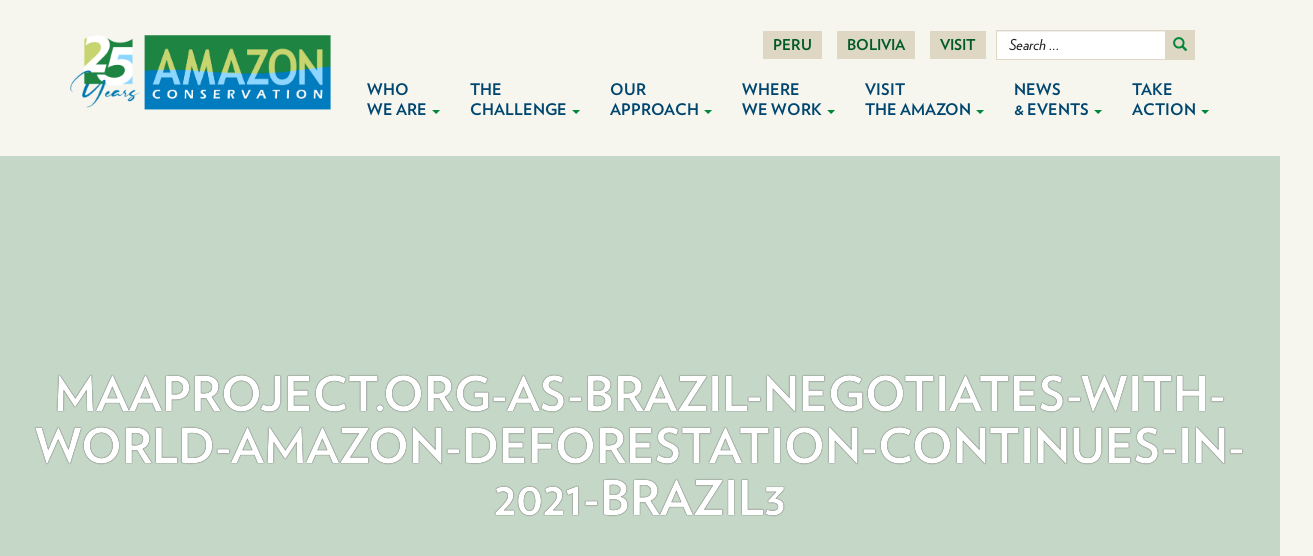

--- FILE ---
content_type: text/html; charset=UTF-8
request_url: https://www.amazonconservation.org/maap-138-as-brazil-negotiates-with-world-amazon-deforestation-continues-in-2021/maaproject-org-as-brazil-negotiates-with-world-amazon-deforestation-continues-in-2021-brazil3/
body_size: 20180
content:
<!DOCTYPE html>
<html lang="en-US">
<head>
<meta charset="UTF-8">
<meta name='viewport' content='width=device-width, maximum-scale=1.0, minimum-scale=1.0, initial-scale=1.0' />
<link rel="profile" href="http://gmpg.org/xfn/11">

<!--[if lt IE 9]>
<script src="https://www.amazonconservation.org/wp-content/themes/aca/js/html5.js" type="text/javascript"></script>
<script src="//cdn.jsdelivr.net/respond/1.4.2/respond.min.js"></script>
<![endif]-->
<link rel="stylesheet" type="text/css" href="https://cloud.typography.com/7001112/7615812/css/fonts.css" />

	<!-- Fundraise Up: the new standard for online giving -->
<script>(function(w,d,s,n,a){if(!w[n]){var l='call,catch,on,once,set,then,track,openCheckout'.split(','),i,o=function(n){return'function'==typeof n?o.l.push([arguments])&&o:function(){return o.l.push([n,arguments])&&o}},t=d.getElementsByTagName(s)[0],j=d.createElement(s);j.async=!0;j.src='https://cdn.fundraiseup.com/widget/'+a+'';t.parentNode.insertBefore(j,t);o.s=Date.now();o.v=5;o.h=w.location.href;o.l=[];for(i=0;i<8;i++)o[l[i]]=o(l[i]);w[n]=o} })(window,document,'script','FundraiseUp','ABWGLPWH');</script>
<!-- End Fundraise Up -->

<meta name='robots' content='index, follow, max-image-preview:large, max-snippet:-1, max-video-preview:-1' />

	<!-- This site is optimized with the Yoast SEO plugin v22.4 - https://yoast.com/wordpress/plugins/seo/ -->
	<title>maaproject.org-as-brazil-negotiates-with-world-amazon-deforestation-continues-in-2021-Brazil3 - Amazon Conservation Association</title>
	<link rel="canonical" href="https://www.amazonconservation.org/maap-138-as-brazil-negotiates-with-world-amazon-deforestation-continues-in-2021/maaproject-org-as-brazil-negotiates-with-world-amazon-deforestation-continues-in-2021-brazil3/" />
	<meta property="og:locale" content="en_US" />
	<meta property="og:type" content="article" />
	<meta property="og:title" content="maaproject.org-as-brazil-negotiates-with-world-amazon-deforestation-continues-in-2021-Brazil3 - Amazon Conservation Association" />
	<meta property="og:description" content="https://www.amazonconservation.org/wp-content/uploads/2021/05/maaproject.org-as-brazil-negotiates-with-world-amazon-deforestation-continues-in-2021-Brazil3.mp4" />
	<meta property="og:url" content="https://www.amazonconservation.org/maap-138-as-brazil-negotiates-with-world-amazon-deforestation-continues-in-2021/maaproject-org-as-brazil-negotiates-with-world-amazon-deforestation-continues-in-2021-brazil3/" />
	<meta property="og:site_name" content="Amazon Conservation Association" />
	<meta property="article:publisher" content="https://www.facebook.com/AmazonConservation/" />
	<meta name="twitter:card" content="summary_large_image" />
	<meta name="twitter:site" content="@ACA_DC" />
	<script type="application/ld+json" class="yoast-schema-graph">{"@context":"https://schema.org","@graph":[{"@type":"WebPage","@id":"https://www.amazonconservation.org/maap-138-as-brazil-negotiates-with-world-amazon-deforestation-continues-in-2021/maaproject-org-as-brazil-negotiates-with-world-amazon-deforestation-continues-in-2021-brazil3/","url":"https://www.amazonconservation.org/maap-138-as-brazil-negotiates-with-world-amazon-deforestation-continues-in-2021/maaproject-org-as-brazil-negotiates-with-world-amazon-deforestation-continues-in-2021-brazil3/","name":"maaproject.org-as-brazil-negotiates-with-world-amazon-deforestation-continues-in-2021-Brazil3 - Amazon Conservation Association","isPartOf":{"@id":"https://www.amazonconservation.org/#website"},"primaryImageOfPage":{"@id":"https://www.amazonconservation.org/maap-138-as-brazil-negotiates-with-world-amazon-deforestation-continues-in-2021/maaproject-org-as-brazil-negotiates-with-world-amazon-deforestation-continues-in-2021-brazil3/#primaryimage"},"image":{"@id":"https://www.amazonconservation.org/maap-138-as-brazil-negotiates-with-world-amazon-deforestation-continues-in-2021/maaproject-org-as-brazil-negotiates-with-world-amazon-deforestation-continues-in-2021-brazil3/#primaryimage"},"thumbnailUrl":"","datePublished":"2021-05-28T16:24:00+00:00","dateModified":"2021-05-28T16:24:00+00:00","breadcrumb":{"@id":"https://www.amazonconservation.org/maap-138-as-brazil-negotiates-with-world-amazon-deforestation-continues-in-2021/maaproject-org-as-brazil-negotiates-with-world-amazon-deforestation-continues-in-2021-brazil3/#breadcrumb"},"inLanguage":"en-US","potentialAction":[{"@type":"ReadAction","target":["https://www.amazonconservation.org/maap-138-as-brazil-negotiates-with-world-amazon-deforestation-continues-in-2021/maaproject-org-as-brazil-negotiates-with-world-amazon-deforestation-continues-in-2021-brazil3/"]}]},{"@type":"BreadcrumbList","@id":"https://www.amazonconservation.org/maap-138-as-brazil-negotiates-with-world-amazon-deforestation-continues-in-2021/maaproject-org-as-brazil-negotiates-with-world-amazon-deforestation-continues-in-2021-brazil3/#breadcrumb","itemListElement":[{"@type":"ListItem","position":1,"name":"Home","item":"https://www.amazonconservation.org/"},{"@type":"ListItem","position":2,"name":"MAAP #138: As Brazil Negotiates With World, Amazon Deforestation Continues In 2021","item":"https://www.amazonconservation.org/maap-138-as-brazil-negotiates-with-world-amazon-deforestation-continues-in-2021/"},{"@type":"ListItem","position":3,"name":"maaproject.org-as-brazil-negotiates-with-world-amazon-deforestation-continues-in-2021-Brazil3"}]},{"@type":"WebSite","@id":"https://www.amazonconservation.org/#website","url":"https://www.amazonconservation.org/","name":"Amazon Conservation Association","description":"","potentialAction":[{"@type":"SearchAction","target":{"@type":"EntryPoint","urlTemplate":"https://www.amazonconservation.org/?s={search_term_string}"},"query-input":"required name=search_term_string"}],"inLanguage":"en-US"}]}</script>
	<!-- / Yoast SEO plugin. -->


<link rel="alternate" type="application/rss+xml" title="Amazon Conservation Association &raquo; Feed" href="https://www.amazonconservation.org/feed/" />
<link rel="alternate" type="application/rss+xml" title="Amazon Conservation Association &raquo; Comments Feed" href="https://www.amazonconservation.org/comments/feed/" />
<link rel='stylesheet' id='wp-block-library-css' href='https://www.amazonconservation.org/wp-includes/css/dist/block-library/style.min.css?ver=6.5.2' type='text/css' media='all' />
<style id='classic-theme-styles-inline-css' type='text/css'>
/*! This file is auto-generated */
.wp-block-button__link{color:#fff;background-color:#32373c;border-radius:9999px;box-shadow:none;text-decoration:none;padding:calc(.667em + 2px) calc(1.333em + 2px);font-size:1.125em}.wp-block-file__button{background:#32373c;color:#fff;text-decoration:none}
</style>
<style id='global-styles-inline-css' type='text/css'>
body{--wp--preset--color--black: #000000;--wp--preset--color--cyan-bluish-gray: #abb8c3;--wp--preset--color--white: #ffffff;--wp--preset--color--pale-pink: #f78da7;--wp--preset--color--vivid-red: #cf2e2e;--wp--preset--color--luminous-vivid-orange: #ff6900;--wp--preset--color--luminous-vivid-amber: #fcb900;--wp--preset--color--light-green-cyan: #7bdcb5;--wp--preset--color--vivid-green-cyan: #00d084;--wp--preset--color--pale-cyan-blue: #8ed1fc;--wp--preset--color--vivid-cyan-blue: #0693e3;--wp--preset--color--vivid-purple: #9b51e0;--wp--preset--gradient--vivid-cyan-blue-to-vivid-purple: linear-gradient(135deg,rgba(6,147,227,1) 0%,rgb(155,81,224) 100%);--wp--preset--gradient--light-green-cyan-to-vivid-green-cyan: linear-gradient(135deg,rgb(122,220,180) 0%,rgb(0,208,130) 100%);--wp--preset--gradient--luminous-vivid-amber-to-luminous-vivid-orange: linear-gradient(135deg,rgba(252,185,0,1) 0%,rgba(255,105,0,1) 100%);--wp--preset--gradient--luminous-vivid-orange-to-vivid-red: linear-gradient(135deg,rgba(255,105,0,1) 0%,rgb(207,46,46) 100%);--wp--preset--gradient--very-light-gray-to-cyan-bluish-gray: linear-gradient(135deg,rgb(238,238,238) 0%,rgb(169,184,195) 100%);--wp--preset--gradient--cool-to-warm-spectrum: linear-gradient(135deg,rgb(74,234,220) 0%,rgb(151,120,209) 20%,rgb(207,42,186) 40%,rgb(238,44,130) 60%,rgb(251,105,98) 80%,rgb(254,248,76) 100%);--wp--preset--gradient--blush-light-purple: linear-gradient(135deg,rgb(255,206,236) 0%,rgb(152,150,240) 100%);--wp--preset--gradient--blush-bordeaux: linear-gradient(135deg,rgb(254,205,165) 0%,rgb(254,45,45) 50%,rgb(107,0,62) 100%);--wp--preset--gradient--luminous-dusk: linear-gradient(135deg,rgb(255,203,112) 0%,rgb(199,81,192) 50%,rgb(65,88,208) 100%);--wp--preset--gradient--pale-ocean: linear-gradient(135deg,rgb(255,245,203) 0%,rgb(182,227,212) 50%,rgb(51,167,181) 100%);--wp--preset--gradient--electric-grass: linear-gradient(135deg,rgb(202,248,128) 0%,rgb(113,206,126) 100%);--wp--preset--gradient--midnight: linear-gradient(135deg,rgb(2,3,129) 0%,rgb(40,116,252) 100%);--wp--preset--font-size--small: 13px;--wp--preset--font-size--medium: 20px;--wp--preset--font-size--large: 36px;--wp--preset--font-size--x-large: 42px;--wp--preset--spacing--20: 0.44rem;--wp--preset--spacing--30: 0.67rem;--wp--preset--spacing--40: 1rem;--wp--preset--spacing--50: 1.5rem;--wp--preset--spacing--60: 2.25rem;--wp--preset--spacing--70: 3.38rem;--wp--preset--spacing--80: 5.06rem;--wp--preset--shadow--natural: 6px 6px 9px rgba(0, 0, 0, 0.2);--wp--preset--shadow--deep: 12px 12px 50px rgba(0, 0, 0, 0.4);--wp--preset--shadow--sharp: 6px 6px 0px rgba(0, 0, 0, 0.2);--wp--preset--shadow--outlined: 6px 6px 0px -3px rgba(255, 255, 255, 1), 6px 6px rgba(0, 0, 0, 1);--wp--preset--shadow--crisp: 6px 6px 0px rgba(0, 0, 0, 1);}:where(.is-layout-flex){gap: 0.5em;}:where(.is-layout-grid){gap: 0.5em;}body .is-layout-flow > .alignleft{float: left;margin-inline-start: 0;margin-inline-end: 2em;}body .is-layout-flow > .alignright{float: right;margin-inline-start: 2em;margin-inline-end: 0;}body .is-layout-flow > .aligncenter{margin-left: auto !important;margin-right: auto !important;}body .is-layout-constrained > .alignleft{float: left;margin-inline-start: 0;margin-inline-end: 2em;}body .is-layout-constrained > .alignright{float: right;margin-inline-start: 2em;margin-inline-end: 0;}body .is-layout-constrained > .aligncenter{margin-left: auto !important;margin-right: auto !important;}body .is-layout-constrained > :where(:not(.alignleft):not(.alignright):not(.alignfull)){max-width: var(--wp--style--global--content-size);margin-left: auto !important;margin-right: auto !important;}body .is-layout-constrained > .alignwide{max-width: var(--wp--style--global--wide-size);}body .is-layout-flex{display: flex;}body .is-layout-flex{flex-wrap: wrap;align-items: center;}body .is-layout-flex > *{margin: 0;}body .is-layout-grid{display: grid;}body .is-layout-grid > *{margin: 0;}:where(.wp-block-columns.is-layout-flex){gap: 2em;}:where(.wp-block-columns.is-layout-grid){gap: 2em;}:where(.wp-block-post-template.is-layout-flex){gap: 1.25em;}:where(.wp-block-post-template.is-layout-grid){gap: 1.25em;}.has-black-color{color: var(--wp--preset--color--black) !important;}.has-cyan-bluish-gray-color{color: var(--wp--preset--color--cyan-bluish-gray) !important;}.has-white-color{color: var(--wp--preset--color--white) !important;}.has-pale-pink-color{color: var(--wp--preset--color--pale-pink) !important;}.has-vivid-red-color{color: var(--wp--preset--color--vivid-red) !important;}.has-luminous-vivid-orange-color{color: var(--wp--preset--color--luminous-vivid-orange) !important;}.has-luminous-vivid-amber-color{color: var(--wp--preset--color--luminous-vivid-amber) !important;}.has-light-green-cyan-color{color: var(--wp--preset--color--light-green-cyan) !important;}.has-vivid-green-cyan-color{color: var(--wp--preset--color--vivid-green-cyan) !important;}.has-pale-cyan-blue-color{color: var(--wp--preset--color--pale-cyan-blue) !important;}.has-vivid-cyan-blue-color{color: var(--wp--preset--color--vivid-cyan-blue) !important;}.has-vivid-purple-color{color: var(--wp--preset--color--vivid-purple) !important;}.has-black-background-color{background-color: var(--wp--preset--color--black) !important;}.has-cyan-bluish-gray-background-color{background-color: var(--wp--preset--color--cyan-bluish-gray) !important;}.has-white-background-color{background-color: var(--wp--preset--color--white) !important;}.has-pale-pink-background-color{background-color: var(--wp--preset--color--pale-pink) !important;}.has-vivid-red-background-color{background-color: var(--wp--preset--color--vivid-red) !important;}.has-luminous-vivid-orange-background-color{background-color: var(--wp--preset--color--luminous-vivid-orange) !important;}.has-luminous-vivid-amber-background-color{background-color: var(--wp--preset--color--luminous-vivid-amber) !important;}.has-light-green-cyan-background-color{background-color: var(--wp--preset--color--light-green-cyan) !important;}.has-vivid-green-cyan-background-color{background-color: var(--wp--preset--color--vivid-green-cyan) !important;}.has-pale-cyan-blue-background-color{background-color: var(--wp--preset--color--pale-cyan-blue) !important;}.has-vivid-cyan-blue-background-color{background-color: var(--wp--preset--color--vivid-cyan-blue) !important;}.has-vivid-purple-background-color{background-color: var(--wp--preset--color--vivid-purple) !important;}.has-black-border-color{border-color: var(--wp--preset--color--black) !important;}.has-cyan-bluish-gray-border-color{border-color: var(--wp--preset--color--cyan-bluish-gray) !important;}.has-white-border-color{border-color: var(--wp--preset--color--white) !important;}.has-pale-pink-border-color{border-color: var(--wp--preset--color--pale-pink) !important;}.has-vivid-red-border-color{border-color: var(--wp--preset--color--vivid-red) !important;}.has-luminous-vivid-orange-border-color{border-color: var(--wp--preset--color--luminous-vivid-orange) !important;}.has-luminous-vivid-amber-border-color{border-color: var(--wp--preset--color--luminous-vivid-amber) !important;}.has-light-green-cyan-border-color{border-color: var(--wp--preset--color--light-green-cyan) !important;}.has-vivid-green-cyan-border-color{border-color: var(--wp--preset--color--vivid-green-cyan) !important;}.has-pale-cyan-blue-border-color{border-color: var(--wp--preset--color--pale-cyan-blue) !important;}.has-vivid-cyan-blue-border-color{border-color: var(--wp--preset--color--vivid-cyan-blue) !important;}.has-vivid-purple-border-color{border-color: var(--wp--preset--color--vivid-purple) !important;}.has-vivid-cyan-blue-to-vivid-purple-gradient-background{background: var(--wp--preset--gradient--vivid-cyan-blue-to-vivid-purple) !important;}.has-light-green-cyan-to-vivid-green-cyan-gradient-background{background: var(--wp--preset--gradient--light-green-cyan-to-vivid-green-cyan) !important;}.has-luminous-vivid-amber-to-luminous-vivid-orange-gradient-background{background: var(--wp--preset--gradient--luminous-vivid-amber-to-luminous-vivid-orange) !important;}.has-luminous-vivid-orange-to-vivid-red-gradient-background{background: var(--wp--preset--gradient--luminous-vivid-orange-to-vivid-red) !important;}.has-very-light-gray-to-cyan-bluish-gray-gradient-background{background: var(--wp--preset--gradient--very-light-gray-to-cyan-bluish-gray) !important;}.has-cool-to-warm-spectrum-gradient-background{background: var(--wp--preset--gradient--cool-to-warm-spectrum) !important;}.has-blush-light-purple-gradient-background{background: var(--wp--preset--gradient--blush-light-purple) !important;}.has-blush-bordeaux-gradient-background{background: var(--wp--preset--gradient--blush-bordeaux) !important;}.has-luminous-dusk-gradient-background{background: var(--wp--preset--gradient--luminous-dusk) !important;}.has-pale-ocean-gradient-background{background: var(--wp--preset--gradient--pale-ocean) !important;}.has-electric-grass-gradient-background{background: var(--wp--preset--gradient--electric-grass) !important;}.has-midnight-gradient-background{background: var(--wp--preset--gradient--midnight) !important;}.has-small-font-size{font-size: var(--wp--preset--font-size--small) !important;}.has-medium-font-size{font-size: var(--wp--preset--font-size--medium) !important;}.has-large-font-size{font-size: var(--wp--preset--font-size--large) !important;}.has-x-large-font-size{font-size: var(--wp--preset--font-size--x-large) !important;}
.wp-block-navigation a:where(:not(.wp-element-button)){color: inherit;}
:where(.wp-block-post-template.is-layout-flex){gap: 1.25em;}:where(.wp-block-post-template.is-layout-grid){gap: 1.25em;}
:where(.wp-block-columns.is-layout-flex){gap: 2em;}:where(.wp-block-columns.is-layout-grid){gap: 2em;}
.wp-block-pullquote{font-size: 1.5em;line-height: 1.6;}
</style>
<link rel='stylesheet' id='responsive-lightbox-nivo-css' href='https://www.amazonconservation.org/wp-content/plugins/responsive-lightbox/assets/nivo/nivo-lightbox.min.css?ver=2.4.7' type='text/css' media='all' />
<link rel='stylesheet' id='responsive-lightbox-nivo-default-css' href='https://www.amazonconservation.org/wp-content/plugins/responsive-lightbox/assets/nivo/themes/default/default.css?ver=2.4.7' type='text/css' media='all' />
<link rel='stylesheet' id='_s-style-css' href='https://www.amazonconservation.org/wp-content/themes/aca/style.css?ver=6.5.2' type='text/css' media='all' />
<link rel='stylesheet' id='owl_style-css' href='https://www.amazonconservation.org/wp-content/plugins/enjoy_intagram_premium/assets/css/owl.carousel.min.css?ver=11.3.0' type='text/css' media='all' />
<link rel='stylesheet' id='owl_style_default-css' href='https://www.amazonconservation.org/wp-content/plugins/enjoy_intagram_premium/assets/css/owl.theme.default.min.css?ver=11.3.0' type='text/css' media='all' />
<link rel='stylesheet' id='owl_style_2-css' href='https://www.amazonconservation.org/wp-content/plugins/enjoy_intagram_premium/assets/css/owl.theme.min.css?ver=11.3.0' type='text/css' media='all' />
<link rel='stylesheet' id='owl_style_3-css' href='https://www.amazonconservation.org/wp-content/plugins/enjoy_intagram_premium/assets/css/owl.transitions.min.css?ver=11.3.0' type='text/css' media='all' />
<link rel='stylesheet' id='swipebox_css-css' href='https://www.amazonconservation.org/wp-content/plugins/enjoy_intagram_premium/assets/css/swipebox.min.css?ver=11.3.0' type='text/css' media='all' />
<link rel='stylesheet' id='grid_fallback-css' href='https://www.amazonconservation.org/wp-content/plugins/enjoy_intagram_premium/assets/css/grid_fallback.min.css?ver=11.3.0' type='text/css' media='all' />
<link rel='stylesheet' id='grid_style-css' href='https://www.amazonconservation.org/wp-content/plugins/enjoy_intagram_premium/assets/css/grid_style.min.css?ver=11.3.0' type='text/css' media='all' />
<link rel='stylesheet' id='animate-css' href='https://www.amazonconservation.org/wp-content/plugins/enjoy_intagram_premium/assets/css/animate.min.css?ver=11.3.0' type='text/css' media='all' />
<link rel='stylesheet' id='accordion-css' href='https://www.amazonconservation.org/wp-content/plugins/enjoy_intagram_premium/assets/css/accordion.min.css?ver=11.3.0' type='text/css' media='all' />
<link rel='stylesheet' id='component-css' href='https://www.amazonconservation.org/wp-content/plugins/enjoy_intagram_premium/assets/css/component.min.css?ver=11.3.0' type='text/css' media='all' />
<link rel='stylesheet' id='normalize-css' href='https://www.amazonconservation.org/wp-content/plugins/enjoy_intagram_premium/assets/css/normalize.min.css?ver=11.3.0' type='text/css' media='all' />
<link rel='stylesheet' id='style_stapel_1-css' href='https://www.amazonconservation.org/wp-content/plugins/enjoy_intagram_premium/assets/css/custom_stapel.min.css?ver=11.3.0' type='text/css' media='all' />
<link rel='stylesheet' id='style_stapel_3-css' href='https://www.amazonconservation.org/wp-content/plugins/enjoy_intagram_premium/assets/css/stapel.min.css?ver=11.3.0' type='text/css' media='all' />
<link rel='stylesheet' id='enin_badge-css' href='https://www.amazonconservation.org/wp-content/plugins/enjoy_intagram_premium/assets/css/enin-badge.min.css?ver=11.3.0' type='text/css' media='all' />
<link rel='stylesheet' id='enjoy_instagramm_css-css' href='https://www.amazonconservation.org/wp-content/plugins/enjoy_intagram_premium/assets/css/enjoy-instagram.css?ver=11.3.0' type='text/css' media='all' />
<link rel='stylesheet' id='mediaelement-css' href='https://www.amazonconservation.org/wp-includes/js/mediaelement/mediaelementplayer-legacy.min.css?ver=4.2.17' type='text/css' media='all' />
<link rel='stylesheet' id='wp-mediaelement-css' href='https://www.amazonconservation.org/wp-includes/js/mediaelement/wp-mediaelement.min.css?ver=6.5.2' type='text/css' media='all' />
<script type="text/javascript" src="https://www.amazonconservation.org/wp-includes/js/jquery/jquery.min.js?ver=3.7.1" id="jquery-core-js"></script>
<script type="text/javascript" src="https://www.amazonconservation.org/wp-includes/js/jquery/jquery-migrate.min.js?ver=3.4.1" id="jquery-migrate-js"></script>
<script type="text/javascript" src="https://www.amazonconservation.org/wp-content/plugins/responsive-lightbox/assets/nivo/nivo-lightbox.min.js?ver=2.4.7" id="responsive-lightbox-nivo-js"></script>
<script type="text/javascript" src="https://www.amazonconservation.org/wp-includes/js/underscore.min.js?ver=1.13.4" id="underscore-js"></script>
<script type="text/javascript" src="https://www.amazonconservation.org/wp-content/plugins/responsive-lightbox/assets/infinitescroll/infinite-scroll.pkgd.min.js?ver=6.5.2" id="responsive-lightbox-infinite-scroll-js"></script>
<script type="text/javascript" id="responsive-lightbox-js-before">
/* <![CDATA[ */
var rlArgs = {"script":"nivo","selector":"lightbox","customEvents":"","activeGalleries":true,"effect":"fade","clickOverlayToClose":true,"keyboardNav":true,"errorMessage":"The requested content cannot be loaded. Please try again later.","woocommerce_gallery":false,"ajaxurl":"https:\/\/www.amazonconservation.org\/wp-admin\/admin-ajax.php","nonce":"ad849677e0","preview":false,"postId":7715,"scriptExtension":false};
/* ]]> */
</script>
<script type="text/javascript" src="https://www.amazonconservation.org/wp-content/plugins/responsive-lightbox/js/front.js?ver=2.4.7" id="responsive-lightbox-js"></script>
<script type="text/javascript" src="https://www.amazonconservation.org/wp-content/plugins/enjoy_intagram_premium/assets/js/owl.carousel.min.js?ver=11.3.0" id="owl-js"></script>
<script type="text/javascript" src="https://www.amazonconservation.org/wp-content/plugins/enjoy_intagram_premium/assets/js/jquery.swipebox.min.js?ver=11.3.0" id="swipebox-js"></script>
<script type="text/javascript" src="https://www.amazonconservation.org/wp-content/plugins/enjoy_intagram_premium/assets/js/modernizr.custom.26633.min.js?ver=11.3.0" id="modernizr.custom.26633-js"></script>
<script type="text/javascript" id="gridrotator-js-extra">
/* <![CDATA[ */
var GridRotator = {"assetsUrl":"https:\/\/www.amazonconservation.org\/wp-content\/plugins\/enjoy_intagram_premium\/assets"};
/* ]]> */
</script>
<script type="text/javascript" src="https://www.amazonconservation.org/wp-content/plugins/enjoy_intagram_premium/assets/js/jquery.gridrotator.min.js?ver=11.3.0" id="gridrotator-js"></script>
<script type="text/javascript" src="https://www.amazonconservation.org/wp-content/plugins/enjoy_intagram_premium/assets/js/ios-orientationchange-fix.min.js?ver=11.3.0" id="orientationchange-js"></script>
<script type="text/javascript" src="https://www.amazonconservation.org/wp-content/plugins/enjoy_intagram_premium/assets/js/modernizr.min.js?ver=11.3.0" id="modernizer-js"></script>
<script type="text/javascript" src="https://www.amazonconservation.org/wp-content/plugins/enjoy_intagram_premium/assets/js/classie.min.js?ver=11.3.0" id="classie-js"></script>
<script type="text/javascript" src="https://www.amazonconservation.org/wp-content/plugins/enjoy_intagram_premium/assets/js/photostack.min.js?ver=11.3.0" id="photostack-js"></script>
<script type="text/javascript" src="https://www.amazonconservation.org/wp-content/plugins/enjoy_intagram_premium/assets/js/jquery.stapel.min.js?ver=11.3.0" id="stapel_1-js"></script>
<script type="text/javascript" src="https://www.amazonconservation.org/wp-content/plugins/enjoy_intagram_premium/assets/js/modernizr.custom.63321.min.js?ver=11.3.0" id="stapel_2-js"></script>
        <script type="text/javascript">
          jQuery(function () {

            var $profile_badge = jQuery('#div_shortcode_badge #badge_image_profile');
            var $profile_badge_widget = jQuery('#div_shortcode_badge_widget #badge_image_profile');

            $profile_badge.height($profile_badge.width());
            $profile_badge_widget.height($profile_badge_widget.width());

            jQuery(document.body)
              .on('click touchend', '#swipebox-slider .current img', function (e) {
                jQuery('#swipebox-next').click();
                return false;
              })
              .on('click touchend', 'video', function (e) {
                jQuery('video').play();
                return false;
              })
              .on('click touchend', '#swipebox-slider .current', function (e) {
                jQuery('#swipebox-close').trigger('click');
              });

            jQuery(window).resize(function () {
              $profile_badge.height($profile_badge.width());
              $profile_badge_widget.height($profile_badge_widget.width());
            });

          });

          //Grid displaying after loading of images
          function display_grid() {
            jQuery('[id^="ei-grid-loading-"]').hide();
            jQuery('[id^="ei-grid-list-"]').show();
          }

          window.onload = display_grid;
        </script>
		<style type="text/css">.recentcomments a{display:inline !important;padding:0 !important;margin:0 !important;}</style><link rel="icon" href="https://www.amazonconservation.org/wp-content/uploads/2020/04/cropped-Screen-Shot-2020-04-21-at-9.49.21-AM-32x32.png" sizes="32x32" />
<link rel="icon" href="https://www.amazonconservation.org/wp-content/uploads/2020/04/cropped-Screen-Shot-2020-04-21-at-9.49.21-AM-192x192.png" sizes="192x192" />
<link rel="apple-touch-icon" href="https://www.amazonconservation.org/wp-content/uploads/2020/04/cropped-Screen-Shot-2020-04-21-at-9.49.21-AM-180x180.png" />
<meta name="msapplication-TileImage" content="https://www.amazonconservation.org/wp-content/uploads/2020/04/cropped-Screen-Shot-2020-04-21-at-9.49.21-AM-270x270.png" />

<!-- Google Tag Manager -->
<script>(function(w,d,s,l,i){w[l]=w[l]||[];w[l].push({'gtm.start':
new Date().getTime(),event:'gtm.js'});var f=d.getElementsByTagName(s)[0],
j=d.createElement(s),dl=l!='dataLayer'?'&l='+l:'';j.async=true;j.src=
'https://www.googletagmanager.com/gtm.js?id='+i+dl;f.parentNode.insertBefore(j,f);
})(window,document,'script','dataLayer','GTM-MPTFW6W');</script>
<!-- End Google Tag Manager -->


<script type='text/javascript' src='https://platform-api.sharethis.com/js/sharethis.js#property=5ea9ffe63c3da40012262f88&product=inline-share-buttons&cms=sop' async='async'></script>
</head>



<!-- Global site tag (gtag.js) - Google Analytics -->
<script async src="https://www.googletagmanager.com/gtag/js?id=UA-5228001-1"></script>
<script>
  window.dataLayer = window.dataLayer || [];
  function gtag(){dataLayer.push(arguments);}
  gtag('js', new Date());

  gtag('config', 'UA-5228001-1');
</script>

<body class="attachment attachment-template-default single single-attachment postid-7715 attachmentid-7715 attachment-mp4 group-blog">

	


<div id="page" class="site container">
	
		<header id="masthead" class="site-header" role="banner">
			<div class="amazon-logo-25">
				<a href="/"><img src="/wp-content/themes/aca/img/amazon-25.png"/></a>
			</div><!-- .site-branding -->
	
	<div class="navbar-top hidden-xs">
		
		<ul class="list-inline nt">
			 
				<li class="ntli"><a href="http://www.acca.org.pe/" target="_blank" class="nt-item ">Peru</a></li>
			 
				<li class="ntli"><a href="http://www.conservacionamazonica.org.bo/" target="_blank" class="nt-item ">Bolivia</a></li>
			 
				<li class="ntli"><a href="/visit-the-amazon/things-to-do-see/"  class="nt-item ">Visit</a></li>
							<li class="header-search"><div class="header-search-inner">	<form method="get" id="searchform" action="https://www.amazonconservation.org/" role="search" class="navbar-form navbar-right">
        <div class="form-group">
            <input type="text" class="form-control" name="s" value="" id="s" placeholder="Search &hellip;" />
        </div>
        <button type="submit" class="btn btn-default hidden-xs"><span class="glyphicon glyphicon-search"></span></button>
	</form>

</div></li>
						<li class="ntli"><a href="#XXNYWRJM" style="display: none"></a></li>
		</ul>	
	</div>

		<nav id="site-navigation" class="main-navigation navbar navbar-default" role="navigation">
			<a class="skip-link screen-reader-text" href="#content">Skip to content</a>
            <div class="navbar-header">
                <button type="button" class="navbar-toggle" data-toggle="collapse" data-target="#navbar-collapse-main">
                    <span class="sr-only">Toggle navigation</span>
                    <span class="icon-bar"></span>
                    <span class="icon-bar"></span>
                    <span class="icon-bar"></span>
                </button>
                <!--<a class="navbar-brand" href="#">Brand</a>-->
            </div>

            <div class="collapse navbar-collapse" id="navbar-collapse-main">
	            <ul class="nav navbar-nav">
		            <li id="menu-item-8" class="visible-xs menu-item menu-item-type-post_type menu-item-object-page menu-item-home menu-item-8"><a href="https://www.amazonconservation.org/">Home</a></li>
<li id="menu-item-170" class="menu-item menu-item-type-custom menu-item-object-custom menu-item-has-children dropdown menu-item-170"><a href="#" class="dropdown-toggle" data-toggle="dropdown" data-target="#">Who <span class="menu-second"><br/>We Are</span> <b class="caret"></b></a>
<ul class="dropdown-menu">
	<li id="menu-item-162" class="menu-item menu-item-type-post_type menu-item-object-page menu-item-162"><a href="https://www.amazonconservation.org/about/mission-vision/">Mission and Vision</a></li>
	<li id="menu-item-163" class="menu-item menu-item-type-post_type menu-item-object-page menu-item-163"><a href="https://www.amazonconservation.org/about/approach/">Approach</a></li>
	<li id="menu-item-166" class="menu-item menu-item-type-post_type menu-item-object-page menu-item-166"><a href="https://www.amazonconservation.org/about/board-of-directors/">Board of Directors</a></li>
	<li id="menu-item-167" class="menu-item menu-item-type-post_type menu-item-object-page menu-item-167"><a href="https://www.amazonconservation.org/about/staff/">Staff</a></li>
	<li id="menu-item-168" class="menu-item menu-item-type-post_type menu-item-object-page menu-item-168"><a href="https://www.amazonconservation.org/about/supporters/">Supporters</a></li>
	<li id="menu-item-169" class="menu-item menu-item-type-post_type menu-item-object-page menu-item-169"><a href="https://www.amazonconservation.org/about/partners/">Partners</a></li>
	<li id="menu-item-178" class="menu-item menu-item-type-post_type menu-item-object-page menu-item-178"><a href="https://www.amazonconservation.org/about/financial-information/">Financials &#038; Reports</a></li>
	<li id="menu-item-179" class="menu-item menu-item-type-post_type menu-item-object-page menu-item-179"><a href="https://www.amazonconservation.org/about/careers-internships/">Careers &#038; Internships</a></li>
	<li id="menu-item-4777" class="menu-item menu-item-type-post_type menu-item-object-page menu-item-4777"><a href="https://www.amazonconservation.org/contact/">Contact Us</a></li>
</ul>
</li>
<li id="menu-item-161" class="menu-item menu-item-type-custom menu-item-object-custom menu-item-has-children dropdown menu-item-161"><a href="#" class="dropdown-toggle" data-toggle="dropdown" data-target="#">The <span class="menu-second"><br/>Challenge</span> <b class="caret"></b></a>
<ul class="dropdown-menu">
	<li id="menu-item-158" class="menu-item menu-item-type-post_type menu-item-object-page menu-item-158"><a href="https://www.amazonconservation.org/the-challenge/why-the-amazon/">Why Protect The Amazon</a></li>
	<li id="menu-item-159" class="menu-item menu-item-type-post_type menu-item-object-page menu-item-159"><a href="https://www.amazonconservation.org/the-challenge/threats/">Threats to the Amazon</a></li>
</ul>
</li>
<li id="menu-item-2285" class="menu-item menu-item-type-custom menu-item-object-custom menu-item-has-children dropdown menu-item-2285"><a href="#" class="dropdown-toggle" data-toggle="dropdown" data-target="#">Our <span class="menu-second"><br/>Approach</span> <b class="caret"></b></a>
<ul class="dropdown-menu">
	<li id="menu-item-148" class="menu-item menu-item-type-post_type menu-item-object-page menu-item-148"><a href="https://www.amazonconservation.org/what-we-do/protect-wild-places/">Protect Wild Places</a></li>
	<li id="menu-item-143" class="menu-item menu-item-type-post_type menu-item-object-page menu-item-143"><a href="https://www.amazonconservation.org/what-we-do/empower-people/">Empower People</a></li>
	<li id="menu-item-153" class="menu-item menu-item-type-post_type menu-item-object-page menu-item-153"><a href="https://www.amazonconservation.org/what-we-do/put-science-and-tech-to-work/">Put Science and Technology to Work</a></li>
	<li id="menu-item-7189" class="menu-item menu-item-type-post_type menu-item-object-page menu-item-7189"><a href="https://www.amazonconservation.org/monitoring-of-the-andean-project-maap/">Monitoring of the Andes Amazon Program (MAAP)</a></li>
	<li id="menu-item-14748" class="menu-item menu-item-type-post_type menu-item-object-page menu-item-14748"><a href="https://www.amazonconservation.org/dashboards-and-platforms/">Dashboards and Platforms</a></li>
	<li id="menu-item-659" class="menu-item menu-item-type-post_type menu-item-object-page menu-item-659"><a href="https://www.amazonconservation.org/what-we-do/2020-2030-strategy/">2020-2030 Strategy</a></li>
	<li id="menu-item-165" class="menu-item menu-item-type-post_type menu-item-object-page menu-item-165"><a href="https://www.amazonconservation.org/what-we-do/our-results/">Our Results</a></li>
</ul>
</li>
<li id="menu-item-141" class="menu-item menu-item-type-custom menu-item-object-custom menu-item-has-children dropdown menu-item-141"><a href="#" class="dropdown-toggle" data-toggle="dropdown" data-target="#">Where <span class="menu-second"><br/>We Work</span> <b class="caret"></b></a>
<ul class="dropdown-menu">
	<li id="menu-item-2435" class="menu-item menu-item-type-post_type menu-item-object-page menu-item-2435"><a href="https://www.amazonconservation.org/where-we-work/on-the-ground/">On the Ground</a></li>
	<li id="menu-item-137" class="menu-item menu-item-type-post_type menu-item-object-page menu-item-137"><a href="https://www.amazonconservation.org/where-we-work/across-the-amazon/">Across the Amazon</a></li>
	<li id="menu-item-6747" class="menu-item menu-item-type-custom menu-item-object-custom menu-item-has-children dropdown-submenu menu-item-6747"><a href="https://www.amazonconservation.org/visit-the-amazon/for-researchers/" class="dropdown-toggle" data-toggle="dropdown" data-target="#">Research &#038; Biological Stations</a>
	<ul class="dropdown-menu">
		<li id="menu-item-6743" class="menu-item menu-item-type-post_type menu-item-object-page menu-item-6743"><a href="https://www.amazonconservation.org/what-we-do/put-science-and-tech-to-work/research-stations/los-amigos-conservation-hub/">Los Amigos Biological Station</a></li>
		<li id="menu-item-6742" class="menu-item menu-item-type-post_type menu-item-object-page menu-item-6742"><a href="https://www.amazonconservation.org/what-we-do/put-science-and-tech-to-work/research-stations/wayqecha-cloud-forest-biological-station/">Wayqecha Cloud Forest Biological Station</a></li>
		<li id="menu-item-6744" class="menu-item menu-item-type-post_type menu-item-object-page menu-item-6744"><a href="https://www.amazonconservation.org/what-we-do/put-science-and-tech-to-work/research-stations/villa-carmen-biological-station/">Manu (Villa Carmen) Biological Station</a></li>
		<li id="menu-item-6745" class="menu-item menu-item-type-post_type menu-item-object-page menu-item-6745"><a href="https://www.amazonconservation.org/what-we-do/put-science-and-tech-to-work/research-stations/tahuamanu-research-station/">Tahuamanu Biological Station</a></li>
	</ul>
</li>
</ul>
</li>
<li id="menu-item-132" class="menu-item menu-item-type-custom menu-item-object-custom menu-item-has-children dropdown menu-item-132"><a href="#" class="dropdown-toggle" data-toggle="dropdown" data-target="#">Visit <span class="menu-second"><br/>the Amazon</span> <b class="caret"></b></a>
<ul class="dropdown-menu">
	<li id="menu-item-13342" class="menu-item menu-item-type-post_type menu-item-object-page menu-item-13342"><a href="https://www.amazonconservation.org/visit-the-amazon/our-ecolodges/">Our Ecolodges</a></li>
	<li id="menu-item-135" class="menu-item menu-item-type-post_type menu-item-object-page menu-item-has-children dropdown-submenu menu-item-135"><a href="https://www.amazonconservation.org/visit-the-amazon/for-researchers/" class="dropdown-toggle" data-toggle="dropdown" data-target="#">For Researchers</a>
	<ul class="dropdown-menu">
		<li id="menu-item-9680" class="menu-item menu-item-type-post_type menu-item-object-page menu-item-9680"><a href="https://www.amazonconservation.org/what-we-do/put-science-and-tech-to-work/research-stations/los-amigos-conservation-hub/">Los Amigos Biological Station</a></li>
		<li id="menu-item-9683" class="menu-item menu-item-type-post_type menu-item-object-page menu-item-9683"><a href="https://www.amazonconservation.org/what-we-do/put-science-and-tech-to-work/research-stations/villa-carmen-biological-station/">Manu (Villa Carmen) Biological Station</a></li>
		<li id="menu-item-9681" class="menu-item menu-item-type-post_type menu-item-object-page menu-item-9681"><a href="https://www.amazonconservation.org/what-we-do/put-science-and-tech-to-work/research-stations/wayqecha-cloud-forest-biological-station/">Wayqecha Cloud Forest Biological Station</a></li>
		<li id="menu-item-9682" class="menu-item menu-item-type-post_type menu-item-object-page menu-item-9682"><a href="https://www.amazonconservation.org/what-we-do/put-science-and-tech-to-work/research-stations/tahuamanu-research-station/">Tahuamanu Biological Station</a></li>
	</ul>
</li>
	<li id="menu-item-136" class="menu-item menu-item-type-post_type menu-item-object-page menu-item-136"><a href="https://www.amazonconservation.org/visit-the-amazon/for-students-and-universities/">For Students and Universities</a></li>
</ul>
</li>
<li id="menu-item-8480" class="menu-item menu-item-type-custom menu-item-object-custom menu-item-has-children dropdown menu-item-8480"><a href="#" class="dropdown-toggle" data-toggle="dropdown" data-target="#">News <span class="menu-second"><br/>&amp; Events</span> <b class="caret"></b></a>
<ul class="dropdown-menu">
	<li id="menu-item-592" class="menu-item menu-item-type-post_type menu-item-object-page current_page_parent menu-item-592"><a href="https://www.amazonconservation.org/news-resources/">Recent News</a></li>
	<li id="menu-item-8541" class="menu-item menu-item-type-post_type menu-item-object-page menu-item-8541"><a href="https://www.amazonconservation.org/pressroom/">Pressroom</a></li>
	<li id="menu-item-8864" class="menu-item menu-item-type-post_type menu-item-object-page menu-item-8864"><a href="https://www.amazonconservation.org/events/">Events</a></li>
</ul>
</li>
<li id="menu-item-128" class="dropdown-menu-right menu-item menu-item-type-custom menu-item-object-custom menu-item-has-children dropdown menu-item-128"><a href="#" class="dropdown-toggle" data-toggle="dropdown" data-target="#">Take <span class="menu-second"><br/>Action</span> <b class="caret"></b></a>
<ul class="dropdown-menu">
	<li id="menu-item-13220" class="menu-item menu-item-type-post_type menu-item-object-page menu-item-13220"><a href="https://www.amazonconservation.org/take-action/donate/">Donate</a></li>
	<li id="menu-item-127" class="menu-item menu-item-type-post_type menu-item-object-page menu-item-127"><a href="https://www.amazonconservation.org/take-action/your-impact/">Your Impact</a></li>
	<li id="menu-item-10558" class="menu-item menu-item-type-post_type menu-item-object-page menu-item-10558"><a href="https://www.amazonconservation.org/take-action/ways-to-give/">Ways to Give</a></li>
	<li id="menu-item-125" class="menu-item menu-item-type-post_type menu-item-object-page menu-item-125"><a href="https://www.amazonconservation.org/take-action/wild-keepers/">Join Wild Keepers</a></li>
	<li id="menu-item-124" class="menu-item menu-item-type-post_type menu-item-object-page menu-item-124"><a href="https://www.amazonconservation.org/take-action/for-businesses/">Become a Business Supporter</a></li>
</ul>
</li>
					
											 
							<li class="visible-xs"><a href="http://www.acca.org.pe/" target="_blank" class="sn-item ">Peru</a></li>
						 
							<li class="visible-xs"><a href="http://www.conservacionamazonica.org.bo/" target="_blank" class="sn-item ">Bolivia</a></li>
						 
							<li class="visible-xs"><a href="/visit-the-amazon/things-to-do-see/"  class="sn-item ">Visit</a></li>
																		<li class="visible-xs"><a href="#XXNYWRJM" style="display: none"></a>
</li>

						<li class="header-search visible-xs"><div class="header-search-inner">	<form method="get" id="searchform" action="https://www.amazonconservation.org/" role="search" class="navbar-form navbar-right">
        <div class="form-group">
            <input type="text" class="form-control" name="s" value="" id="s" placeholder="Search &hellip;" />
        </div>
        <button type="submit" class="btn btn-default hidden-xs"><span class="glyphicon glyphicon-search"></span></button>
	</form>

</div></li>

										
					
	            </ul>
	          
            </div><!-- /.navbar-collapse -->

		</nav><!-- #site-navigation -->
		
		
		<script type="text/javascript">
		jQuery(document).ready(function(){
		    jQuery(".dropdown, .btn-group").hover(function(){
		        var dropdownMenu = $(this).children(".dropdown-menu");
		        if(dropdownMenu.is(":visible")){
		            dropdownMenu.parent().toggleClass("open");
		        }
		    });
		});     
		</script>
		
		
	</header><!-- #masthead -->
</div>


<div class="page-banner panel-ios-fix" style="background-image: url('');"><div class="page-banner-inner">
<h1>maaproject.org-as-brazil-negotiates-with-world-amazon-deforestation-continues-in-2021-Brazil3</h1>
</div></div>

	

	
	<div id="fullwidth" class="content-area col-sm-12 singlepost">
		<main id="main" class="site-main" role="main">

						
			<div class="fitem fitem-blogpost">
		
	<div class="container"><div class="row"><div class="col-sm-12">	
			
			<h2>maaproject.org-as-brazil-negotiates-with-world-amazon-deforestation-continues-in-2021-Brazil3</h2>
			
			<p>May 28, 2021</p>
			
			<div class="sharethis-inline-share-buttons" style="margin-bottom: 20px;"></div>
				
				<div style="width: 640px;" class="wp-video"><video class="wp-video-shortcode" id="video-7715-2" width="640" height="360" preload="metadata" controls="controls"><source type="video/mp4" src="https://www.amazonconservation.org/wp-content/uploads/2021/05/maaproject.org-as-brazil-negotiates-with-world-amazon-deforestation-continues-in-2021-Brazil3.mp4?_=2" /><a href="https://www.amazonconservation.org/wp-content/uploads/2021/05/maaproject.org-as-brazil-negotiates-with-world-amazon-deforestation-continues-in-2021-Brazil3.mp4">https://www.amazonconservation.org/wp-content/uploads/2021/05/maaproject.org-as-brazil-negotiates-with-world-amazon-deforestation-continues-in-2021-Brazil3.mp4</a></video></div>

				
						
			

		</main><!-- #main -->
	</div><!-- #primary -->
	</div></div></div>
					
	
	



</div>



<script src="/wp-content/themes/aca/js/jquery.gridder.min.js"></script>
<script>
            jQuery(document).ready(function ($) {

                // Call Gridder
                $(".gridder").gridderExpander({
                    scrollOffset: 60,
                    scrollTo: "panel", // "panel" or "listitem"
                    animationSpeed: 400,
                    animationEasing: "easeInOutExpo",
                    onStart: function () {
                        console.log("Gridder Inititialized");
                    },
                    onExpanded: function (object) {
                        console.log("Gridder Expanded");
                        $(".gridder-content").carousel();
                    },
                    onChanged: function (object) {
                        console.log("Gridder Changed");
                    },
                    onClosed: function () {
                        console.log("Gridder Closed");
                    }
                });
            });
        </script>
        
        
<script>
            jQuery(document).ready(function ($) {

$(document).ready(function() {
     $('.tip').tipr();
});
});
</script>        



		<div class="fitem-wave-above"> <object type="image/svg+xml" data="/wp-content/themes/aca/img/WaveGreenTop.svg" width="100%" class="wave-svg"></object></div>				<div class="fitem fitem-commoncta   fitem-green fitem-above  fitem-below " id=""> <div class="container"><div class="row">
					
						
						<div class="col-sm-10 col-sm-offset-1">
						<h1>Help keep the Amazon wild.</h1>			
		
			<div class="row">
				
														
					<div class="col-sm-4"><div class="common-button" style="background-color: #7ad7ff!important;">
					<a href="/take-action/wild-keepers/"><div class="common-button-inner">
					<div>Become a Wildkeeper</div>
					</div></a>
					</div></div>
					
										
					<div class="col-sm-4"><div class="common-button" style="background-color: #c4d65e!important;">
					<a href="/take-action/donate/"><div class="common-button-inner">
					<div>Donate</div>
					</div></a>
					</div></div>
					
										
					<div class="col-sm-4"><div class="common-button" style="background-color: #0085dd!important;">
					<a href="/visit-the-amazon/our-ecolodges"><div class="common-button-inner">
					<div>Visit the Amazon</div>
					</div></a>
					</div></div>
					
													
				
			</div>


								
																	
						
						</div></div></div></div>
						<div class="fitem-wave-below"> <object type="image/svg+xml" data="/wp-content/themes/aca/img/WaveGreenBottom.svg" width="100%" class="wave-svg"></object></div>		
						
						



<div class="fitem fitem-igfeed fitem-igfeed-pad" id=""><div class="fitem-igfeed-inner"> <div class="container"><div class="row">
					
						
						<div class="col-sm-12">
							<h2>Follow us <a href="https://www.instagram.com/amazonconservation/" target="_blank">@AmazonConservation</a> on Instagram</h2>			
		
			<div class="instagram-container">
				
				
				
<div id="ei-grid-loading-1">
    <img src="https://www.amazonconservation.org/wp-content/plugins/enjoy_intagram_premium/assets/images/loader1.gif">
	Loading...</div>
<div id="reload_enjoyinstagram_grid_1">
    <div id="grid-1" class="ri-grid ri-grid-size-2 ri-shadow">
        <ul id="ei-grid-list-1" hidden="true">
			<li><a title="These macaws know -- full speed ahead to another year of advancing conservation in the Amazon! We're excited to show you what programs we'll have going on this year and hope everyone had a great holiday 🦜🍃 Photo of Red-and-green Macaws by Jose Luis Avedaño at our Los Amigos Conservation Hub. . . . . . . . #amazonrainforest #savetheamazon #amazonia #rainforest #savetheplanet #macaws #savetheearth #amazonforest #jungle #naturephotography #macaw #birdsofinstagram #tropicalvibes #birdstagram #birdwatching #instabird #birdphotography #birding #instabirds #wildlife #your_best_birds #bestbirdshots #wildlifephotography #nuts_about_birds #parrotsofinstagram #birdlover #birdlovers #feather_perfection #鳥 #allmightybirds #parrotsofinstagram" target="_blank"  data-show-author="true" data-show-likes="true" data-author-image="" data-likes-count="0" data-video="no" data-author-username="" data-link="https://www.instagram.com/p/CJoEDnoBd3G/" class="ei-media-type-image" href="https://www.instagram.com/p/CJoEDnoBd3G/"><img src="https://www.amazonconservation.org/wp-content/uploads/ei-cache/17884649938956980_320.jpg"></a></li><li><a title="Last hours to make an impact for the Amazon Rainforest this year—don’t miss out on the last chance to get a tax deduction when you protect wild places, empower local people, and put science and technology to work for conservation! Link in bio🐒 You can keep the Amazon and all who call it home healthy and thriving. Any donation amount helps us keep moving conservation forward even in difficult times like these. 📸Photo by Trond Larsen at our Wayqecha biological station. . . . . . #monkey #monkeys #猿 #jungle #naturephotography #wildlife #nature #amazonrainforest #amazonia #climatechange #savetheplanet #forest #savetheearth #environment #amazonforest #amazonrainforest #wildlifephotography #nature_shooters #nature_photography #naturelover #peru #prayforamazonia #savetheamazon #amazonia #climatecrisis #climatechange #actonclimate #forestsresist #savetheplanet #peru #deforestation #savetheearth #environment #amazonforest #naturelovers #thrivingamazon" target="_blank"  data-show-author="true" data-show-likes="true" data-author-image="" data-likes-count="0" data-video="no" data-author-username="" data-link="https://www.instagram.com/p/CJd_7W-B8AZ/" class="ei-media-type-image" href="https://www.instagram.com/p/CJd_7W-B8AZ/"><img src="https://www.amazonconservation.org/wp-content/uploads/ei-cache/17855256467423583_320.jpg"></a></li><li><a title="As we close a difficult year for people & nature, every gift – $5, $10, $20, any amount that’s right for you – helps keep conservation moving forward in the Amazon, for all who call it home. Will you help us build a sustainable future beyond COVID-19 for the Amazon? (Link in bio) Photo of a Tacana family in the Bolivian Amazon by Ana Carolina de Lima @livingwildpics . We’ve been partnering with the Tacana indigenous community on long-term conservation solutions in the Bolivian Amazon since 2003. To see what your support can accomplish in the Amazon, please swipe to the second picture. . . . . . . #portrait #amazonrainforest #amazonia#climatechange #savetheplanet #forest #savetheearth #environment #amazonforest #indigenouscommunities #amazonrainforest #bofedales#indigenous #native #indigenouswomen #nativeculture #nativebeauty #natives #tribe #nativeamericans #conservation #savetheamazon\" target="_blank"  data-show-author="true" data-show-likes="true" data-author-image="" data-likes-count="0" data-video="no" data-author-username="" data-link="https://www.instagram.com/p/CJbNCykhJgg/" class="ei-media-type-image" href="https://www.instagram.com/p/CJbNCykhJgg/"><img src="https://www.amazonconservation.org/wp-content/uploads/ei-cache/17863305602270095_320.jpg"></a></li><li><a title="Los Amigos Conservation Concession (CCLA) was just added to SERFOR Perú's "Sectoral List of Fragile Ecosystems" as an area of high conservation value🌳They recently approved the addition of 24 ecosystems identified in the department of Madre de Dios, in the Peruvian Amazon, and Los Amigos was one of them! Photo by @zitroge Enrique Ortiz. See here (in Spanish): https://bit.ly/3pmIx51 The addition of the Los Amigos to this list reaffirms its importance as an area home to a great diversity of wildlife. It also provides undisturbed habitat for threatened and endemic species to thrive, as well as provides ecosystem services that benefit the local population. This strengthens our efforts to protect this important area for the Peruvian Amazon, which we have been doing for nearly 20 years. When considering fragile ecosystems as areas of high conservation value, regional and local authorities should undertake special management for their protection, including oversight, control and forest monitoring, according to the Inter-Agency Actuation Protocol for Managing Protected Ecosystems included in the Sectoral List of Fragile Ecosystems. . . . . . . #amazonrainforest #savetheamazon #amazonia #landscape #nature #climatechange #savetheplanet #savetheearth #amazonforest #naturephotography #naturegram #nature_shooters #natureshots #wildlifephotography #natureonly #natureporn #landscapephotography #naturephoto #nature_seekers #natureaddict #instanature #landscapesofinstagram #natureza #treescape #landscape_captures #nature_brilliance #landscapelovers #rainbow #doublerainbow #skylovers" target="_blank"  data-show-author="true" data-show-likes="true" data-author-image="" data-likes-count="0" data-video="no" data-author-username="" data-link="https://www.instagram.com/p/CJXfaAjheKI/" class="ei-media-type-image" href="https://www.instagram.com/p/CJXfaAjheKI/"><img src="https://www.amazonconservation.org/wp-content/uploads/ei-cache/17899265776722534_320.jpg"></a></li><li><a title="Amazonian biodiversity includes insects too! More than 1,000 new species of beetles were discovered around our biological stations in a study conducted a few years ago by researcher Dr. Caroline Chaboo, with around with 40 beetle experts. One of those beetles was named "Paddington" (Photo 2) after the Andean spectacled bear featured in children's books! Photo 1 was taken at our Los Amigos station (not one of the beetles discovered). Moreover, researchers Michael Caterino and Alexey Tishechkin recently published a detailed beetle study with 49 new species, including 26 new species from Peru, many coming from Dr. Chaboo’s specimens, titled “Recognition and revision of the Phelister blairi group”. One specimen, Phelister chabooae, is even named after her! . . . . . . #amazonrainforest #amazon #savetheamazon #amazonia #instanature #nature_shooters #insect #insects #bug #bugs #bugslife #insectsofinstagram #insectagram #insects_of_our_world #entomology #insekt #insect_perfection #beetle #beetlesofinstagram #beetles #beetlesandbugs" target="_blank"  data-show-author="true" data-show-likes="true" data-author-image="" data-likes-count="0" data-video="no" data-author-username="" data-link="https://www.instagram.com/p/CJRNs_KBU0A/" class="ei-media-type-image" href="https://www.instagram.com/p/CJRNs_KBU0A/"><img src="https://www.amazonconservation.org/wp-content/uploads/ei-cache/18151067830101616_320.jpg"></a></li><li><a title="This howler monkey wants to know if you’ve heard the positive news: "Tambopata National Reserve: Two new operations against illegal mining carried out" was recently reported. This is positive and a recent example of real government action on the ground against illegal gold mining, based on information provided in our MAAP real-time deforestation monitoring policy briefs (MAAP reports we provide directly to the government). This operation is notable because it was an operation against a new mining invasion within the Tambopata area itself, not just in the buffer zone. Photo by @suarezjess of a red howler monkey, a species you can find in this area. "The first operation against illegal mining was carried out in the Mangote sector, Inambari district, Tambopata province. The second was in the Apaylon sector, in the middle of the Malinowski River & within the reserve. In both areas, various tools were found used in the illegal activity that destroys forests, pollutes rivers and affects vulnerable populations such as indigenous peoples. ...In both cases, FEMA ordered the destruction of everything found, as established by Legislative Decree 1100, which regulates actions to interdict illegal mining throughout the country." See full article (Spanish): bit.ly/2-operativos-contra-mineria . . . . . . #amazonrainforest #amazon #savetheamazon #amazonia #instanature #nature_shooters #monkey #monkeysofinstagram #instamonkey🙈🙊🙉 #wildlife #monkeyseemonkeydo #wildlifephotography #nature_photography #naturelover #howlermonkey #howlermonkeys🐒 #redhowlermonkey #peru #thrivingamazon #deforestation" target="_blank"  data-show-author="true" data-show-likes="true" data-author-image="" data-likes-count="0" data-video="no" data-author-username="" data-link="https://www.instagram.com/p/CJL0YgEhyAN/" class="ei-media-type-image" href="https://www.instagram.com/p/CJL0YgEhyAN/"><img src="https://www.amazonconservation.org/wp-content/uploads/ei-cache/17902386685652435_320.jpg"></a></li><li><a title="Our Southwest Amazon Drone Center in Peru gives local community members the means to obtain training, certifications, and access to high-tech drones that can be used as remote sensing tools to monitor deforestation in tropical forests in a safe, fast, and scientific way. Video by William Wroblewski. By providing these services, we empower people to protect their forests by giving them the tools needed increase legal responses to illegal activities. Presenting evidence, such as drone photos and videos of unlawful deforestation or mining, can be used to prosecute offenders which then deters future illegal activities and protects forests: Moreover, the use of drone technology is important due to the vastness and remoteness of the Amazon Rainforest — it is a challenge to patrol by foot and stop incidents of illegal deforestation. Face-to-face encounters with those conducting illegal deforestation for financial gain can also be extremely dangerous, and potentially deadly. With technology, Amazon Conservation is changing that. . . . . #amazonrainforest #amazon #savetheamazon #amazonia #dronestagram #drone #aerialphotography #dronevideos #peru #rainforest #amazonas #savetheplanet #forest #savetheearth #environment #amazonforest #thrivingamazon #fromwhereidrone #forest #naturephotography #treescape #treesofinstagram #treestreestrees #aerialphotography" target="_blank"  data-show-author="true" data-show-likes="true" data-author-image="" data-likes-count="0" data-video="no" data-author-username="" data-link="https://www.instagram.com/p/CJFd8ClBuPa/" class="ei-media-type-image" href="https://www.instagram.com/p/CJFd8ClBuPa/"><img src="https://www.amazonconservation.org/wp-content/uploads/ei-cache/17843043200509990_320.jpg"></a></li><li><a title="Due to a misstep coming down the tree with a heavy branch of açaí in hand, Omar Espinoza, a local harvester, plummeted 40 feet (12 meters) head first. He was gathering fruits to support his family and like many açaí harvesters, was climbing 10-15 açaí trees a day with heights reaching up to 65 feet. But thanks to one of the features in our newly developed safety harnesses distributed earlier in the year, Omar's misstep was not fatal and due to the harness's aptly named “life line”, he was stopped from hitting the ground. Using the harness he had before this project would have meant a certain fall. Had it not been for this new equipment, he would have faced severe and debilitating injuries or possibly, death. These harnesses are a practical conservation tool because they promote (and improve the safety of) forest-friendly livelihoods such as the sustainable gathering of brazil nuts and acai berries. These activities are safer, more profitable, and encourage conservation of standing forests compared to activities such as gold mining, logging, or agriculture, which results in forest habitats being cleared. . . . . . . #amazonrainforest #amazon #savetheamazon #amazonia #dronestagram #drone #aerialphotography #dronevideos #acaiharvesting #acai #climbing #sustainableforestry #bolivia #rainforest #amazonas #savetheplanet #forest #savetheearth #environment #amazonforest #thrivingamazon #acaibowl #açaí #environmentallyfriendly #fromwhereidrone #harvest #agriculture #organicgardening #agricultura" target="_blank"  data-show-author="true" data-show-likes="true" data-author-image="" data-likes-count="0" data-video="no" data-author-username="" data-link="https://www.instagram.com/p/CI93r90BFLi/" class="ei-media-type-image" href="https://www.instagram.com/p/CI93r90BFLi/"><img src="https://www.amazonconservation.org/wp-content/uploads/ei-cache/17859740108306202_320.jpg"></a></li><li><a title="Thanks to the incredible biodiversity in the Andean Amazon, scientists conducting research at our biological stations have discovered multiple new species. Some of our favorite frog species discovered at our research stations in the Amazon: 🐸Glass Frog (Photo 1), at our Wayqecha Cloud Forest Research Station, discovered by a team led by @acatenazzi 🐸 Pristimantis divnae (Photo 2), at our Los Amigos Biological Station 🐸Noble’s pygmy frog (Photo 3), also at Wayqecha See more at: https://www.amazonconservation.org/20for20-species-discoveries/ . This is a part of our 20 for 20 photo series, where we celebrate 20 years of protecting the Amazon with our 20 biggest conservation wins. . . . . . . . #frog #amphibian #frogs #amphibiansofinstagram #amphibians #frogsofinstagram #wayqecha #losamigos #cloudforest #amazonrainforest #amazon #prayforamazonia #savetheamazon #amazonia #rainforest #climatecrisis #nature #naturephotography #peru #forestsresist #amazonas #savetheplanet #forest #peru #savetheearth #environment #amazonforest #glassfrog #jungle" target="_blank"  data-show-author="true" data-show-likes="true" data-author-image="" data-likes-count="0" data-video="no" data-author-username="" data-link="https://www.instagram.com/p/CI7IAycB2T2/" class="ei-media-type-image" href="https://www.instagram.com/p/CI7IAycB2T2/"><img src="https://www.amazonconservation.org/wp-content/uploads/ei-cache/18095441728205975_320.jpg"></a></li><li><a title="This past fire season, we exposed over 2,500 major fires impacting over 5 million acres across the Amazon (orange dots show major fires🔥) using our fire tracker app. The vast majority of major fires were in the 🇧🇷Brazilian Amazon, followed by the 🇧🇴Bolivian Amazon and 🇵🇪Peruvian Amazon. The vast majority of these fires were illegal ➡️Key Takeaways (more on our satellite monitirong website maaproject.org): 🇧🇷Brazilian Amazon: we recorded 2,250 major fires, burning an estimated 1.8 million acres. Most burned recently deforested areas, highlighting the current deforestation crisis in Brazil. In September, there was a major spike in forest fires, impacting over 5 million acres of standing forest. 🇧🇴Bolivian Amazon: we exposed 205 major fires. The vast majority (88%) burned in Amazonian savanna and dry forest ecosystems. 25% of these fires burned within protected areas. 🇵🇪In the Peruvian Amazon, we detected 116 major fires. There were 3 major types: high elevation grasslands (impacting 26,000 acres), recently deforested areas, and standing forest (impacting 6,700 acres). . . . . . . . #amazonfires #amazonrainforest #amazon #prayforamazonia #savetheamazon #amazonia #rainforest #climatecrisis #nature #climatechange #actonclimate #forestsresist #amazonas #savetheplanet #amazonfire #globalwarming #deforestation #earth #savetheearth #environment #amazonforest #brasil #actforamazonia #sosamazonia #rainforest #brazilfires #perufires #boliviafires #peru #bolivia" target="_blank"  data-show-author="true" data-show-likes="true" data-author-image="" data-likes-count="0" data-video="no" data-author-username="" data-link="https://www.instagram.com/p/CI3U-tgBJX3/" class="ei-media-type-image" href="https://www.instagram.com/p/CI3U-tgBJX3/"><img src="https://www.amazonconservation.org/wp-content/uploads/ei-cache/18052719583262951_320.jpg"></a></li><li><a title="The Municipal Conservation Area of Bajo Madidi spans 3.7 million acres. This conservation area is the largest in Bolivia and one of the largest in the world. The establishment of this area last year was a massive undertaking with contributions by local peoples and support from over 800 stakeholders. Successes like these are the foundation of our conservation efforts that have helped protect over 8.3 million acres of forests to date. 🍃You can help create more protected areas ➡️amazonconservation.org/take-action/donate/ (link in bio) Read more: amazonconservation.org/20for20-bolivias-largest-conservation-area/ . . . . . . #amazonrainforest #naturephotography #savetheamazon #amazonia #rainforest #nature #amazonas #savetheplanet #forest #amazonforest #protectedarea #conservationarea #naturelovers #environment #trees #treestagram #treescape #naturelover #landscapes #landscapelovers #naturegram #naturelove #landscapestyles #landscape_lover #naturephoto #natureonly #landscapehunter #nature_perfection #landscape_lovers #nature_seekers" target="_blank"  data-show-author="true" data-show-likes="true" data-author-image="" data-likes-count="0" data-video="no" data-author-username="" data-link="https://www.instagram.com/p/CIzULFfheuk/" class="ei-media-type-image" href="https://www.instagram.com/p/CIzULFfheuk/"><img src="https://www.amazonconservation.org/wp-content/uploads/ei-cache/17867973158181093_320.jpg"></a></li><li><a title="The Municipal Conservation Area of Bajo Madidi spans 3.7 million acres. This conservation area is the largest in Bolivia and one of the largest in the world. The establishment of this area last year was a massive undertaking with contributions by local peoples and support from over 800 stakeholders. Successes like these are the foundation of our conservation efforts that have helped protect over 8.3 million acres of forests to date. 🍃You can help create more protected areas ➡️amazonconservation.org/take-action/donate/ (link in bio) Read more: amazonconservation.org/20for20-bolivias-largest-conservation-area/ . . . . . . #amazonrainforest #naturephotography #savetheamazon #amazonia #rainforest #nature #amazonas #savetheplanet #forest #amazonforest #protectedarea #conservationarea #naturelovers #environment #trees #treestagram #treescape #naturelover #landscapes #landscapelovers #naturegram #naturelove #landscapestyles #landscape_lover #naturephoto #natureonly #landscapehunter #nature_perfection #landscape_lovers #nature_seekers" target="_blank"  data-show-author="true" data-show-likes="true" data-author-image="" data-likes-count="0" data-video="no" data-author-username="" data-link="https://www.instagram.com/p/CIzULFfheuk/" class="ei-media-type-image" href="https://www.instagram.com/p/CIzULFfheuk/"><img src="https://www.amazonconservation.org/wp-content/uploads/ei-cache/17867973158181093_320.jpg"></a></li><li><a title="Cloud forests are of critical conservation value for many reasons, including containing a vast storehouse of species, many of them endemic, and also serve as natural corridors for plant and animal species pushed uphill by global warming. Photo by Sire Martinez. Our Wayqecha Research Station and Conservation Hub is the only cloud forest research station in Peru. Located at 2,900 m of elevation in the cloud forest region of Cusco and just 175 km from our Los Amigos Conservation Hub in the Amazonian lowlands, these research sites together provide a full panorama of the biodiversity and climate changes in the Andes-Amazon region. Three years after opening, we also added the first-ever canopy walkway in an Amazonian highland cloud forest. The canopy walkway provides access to the upper parts of the forest, which is where a lot of natural activity is, including an amazing diversity of bromeliad, orchids, birds and butterflies. This is part of a series commemorating our 20th anniversary protecting the Amazon. We’re celebrating this milestone with a look back at our 20 biggest conservation wins over the past 20 years. Click the link in our bio to support protected areas and research stations around the Amazon. . . . . . . . . #frog #amphibian #frogs #amphibiansofinstagram #amphibians #frogsofinstagram #jungle #naturephotography #wildlife #nature #amazonrainforest #prayforamazonia #savetheamazon #amazonia #rainforest #climatecrisis #nature #climatechange #actonclimate #forestsresist #amazonas #savetheplanet #forest #globalwarming #peru #deforestation #earth #savetheearth #environment #amazonforest #wildlifephotography" target="_blank"  data-show-author="true" data-show-likes="true" data-author-image="" data-likes-count="0" data-video="no" data-author-username="" data-link="https://www.instagram.com/p/CIqSRguhoZ9/" class="ei-media-type-image" href="https://www.instagram.com/p/CIqSRguhoZ9/"><img src="https://www.amazonconservation.org/wp-content/uploads/ei-cache/17917246057506805_320.jpg"></a></li><li><a title="Last year the Peruvian government launched Operation Mercury to confront illegal gold mining in the southern region of Madre de Dios. This region had been plagued by unmanaged and illegal gold mining that converted once thriving habitats into wastelands, and contaminated lands and rivers with mercury.  The result? A 92% decrease in illegal gold mining-related deforestation compared to the previous year, 2018 vs 2019. Our MAAP deforestation report released today shows that a year later (2020), gold mining deforestation is still down with a decrease of 78% overall across 6 studied sites following Operation Mercury. The drastic decrease in deforestation protects habitats of Amazonian birds and mammals, such as this eagle that was spotted near the Madre de Dios River. Photo by Sebastian Caballero. This intervention was a culmination of years of work with help from our deforestation satellite monitoring program, MAAP, giving the Peruvian government real-time reports on illegal deforestation, building capacity in understanding and using this high-tech information within the judicial system, training, building intragovernmental connections and more. Now the government has a working system, the National System for Control and Monitoring, that uses high-tech information and is able to coordinate large-scale interventions like Operation Mercury.  . . . . . #eagle #birdsofinstagram #birds #birdstagram #birdwatching #instabird #birdphotography #birding #instabirds #wildlife #your_best_birds #bestbirdshots #wildlifephotography #nuts_about_birds #birdlover #birdlovers #feather_perfection #birdfreaks #allmightybirds #amazonrainforest #prayforamazonia #savetheamazon #amazonia #rainforest #madrededios #operationmercury #savetheearth #environment #amazonforest #naturephotography" target="_blank"  data-show-author="true" data-show-likes="true" data-author-image="" data-likes-count="0" data-video="no" data-author-username="" data-link="https://www.instagram.com/p/CIn6TXWhpV0/" class="ei-media-type-image" href="https://www.instagram.com/p/CIn6TXWhpV0/"><img src="https://www.amazonconservation.org/wp-content/uploads/ei-cache/18177054484051622_320.jpg"></a></li><li><a title="A very cute and curious puma 🐱says hello this #CameraTrapTuesday from Manuripi National Reserve for Amazon Wildlife Protected Area, an area for conservation we’ve been supporting in Pando, Bolivia. Our camera trap program has been implemented in our areas of work in Bolivia since 2015 and have succcessfully managed to register a wide variety of species, including a melanistic jaguar (Panthera onca, photo 2). This color morph occurs at about 6% frequency in populations, giving it an almost “black” look that is a stark contrast to the species normal orange/ brown complexion. Our camera traps marked the first time this type of jaguar has ever been recorded in the entire country of Bolivia. Help us establish more conservation areas to safeguard the Amazon for species like the puma and jaguar, that depend on the forest for their habitats🌳 https://www.amazonconservation.org/take-action/donate/ (link also in bio) . . . . . . #jaguar #puma #cameratrap #wildlife #wildlifephotography #wild #wildlife_perfection #wildlife_seekers#wildlifeplanet #conservation #animalsofinstagram #animallovers #wildlifeaddicts #animalelite #instanature #wildlifeonearth #nature #cameratrapping #wildlifephotography #amazonrainforest #savetheamazon #naturelovers #biodiversity #prayforamazonia #earthlovers #catlovers" target="_blank"  data-show-author="true" data-show-likes="true" data-author-image="" data-likes-count="0" data-video="no" data-author-username="" data-link="https://www.instagram.com/p/CIjOHj_h5Mx/" class="ei-media-type-image" href="https://www.instagram.com/p/CIjOHj_h5Mx/"><img src="https://www.amazonconservation.org/wp-content/uploads/ei-cache/17865047066176904_320.jpg"></a></li><li><a title="“It fills me with pride to be Tacana and coexist with the forest,” says Lorenzo Bascope Mamío (photo 2). He and three of his children live in a small indigenous community in the northern Bolivian Amazon, where the nearest city is 7 hours away by boat. He is Tacana, and like his parents before him, Lorenzo harvests Brazil nuts as his primary source of income. Part of being Tacana is the tradition of Brazil nut harvesting, which goes hand in hand with conservation. Caring for these trees protects the whole forest, as Brazil nuts only grow in wild, healthy ecosystems and cannot survive in a monoculture. We’ve been working with the Tacana community since 2003. Their territory is so extensive that some Brazil nuts, collected from the most distant trees, must be stored for weeks or months at a time before they are sold to processors along the river. Poor storage and drying conditions can lead to mold and contamination and in years past, the Tacana would lose approximately 15% of the harvest to spoilage every year, representing a loss of about $130,000 in annual revenue. So in 2013, Amazon Conservation and other conservation partners helped the Tacana construct 72 payoles, or Brazil nut drying sheds, to store their harvest while waiting for river transport. These simple drying and storage buildings provide an alternative to storing nuts on the ground and keep spoilage to a minimum. Supporting sustainable livelihoods such as Brazil nut and acai harvesting has been a cornerstone of our work. This past year we were able to successfully develop a computer-based tool that identifies Brazil nut trees using high-resolution satellite imagery and drones in pilot areas covering 300,000 hectares. Additionally, Amazon Conservation’s sister organization Conservación Amazónica – ACCA, with support from Google.org finished a two-year initiative that trained 75 Brazil nut harvesters and their families in satellite and field technologies to combat deforestation in the southern Peruvian Amazon, now protecting over 150,000 acres of lowland forests. . . . . . . #brazilnut #amazonrainforest #sustainability #environment #castana #castaneros #conservation #climatechange #savetheplanet" target="_blank"  data-show-author="true" data-show-likes="true" data-author-image="" data-likes-count="0" data-video="no" data-author-username="" data-link="https://www.instagram.com/p/CIg_ku3hpIi/" class="ei-media-type-image" href="https://www.instagram.com/p/CIg_ku3hpIi/"><img src="https://www.amazonconservation.org/wp-content/uploads/ei-cache/17891378602761680_320.jpg"></a></li><li><a title="Because 2020 marks our 20th anniversary protecting the Amazon, we're closing out this year by celebrating this milestone with a look back at our biggest conservation wins. The first is our Los Amigos Biological Station & Conservation Concession, located in Madre de Dios, in the Peruvian Amazon. 📸Photo 1 by @gabbyrsalazar at Los Amigos. When we established the Los Amigos Conservation Concession in 2001, it was the first private conservation concession in the world. Within the 360,000-acre protected area, wildlife is abundant, including 12 globally threatened species, 11 primate species, and over 550 bird species. Our Los Amigos Biological Station (Photo 3), established in 2000, is a 1,119-acre station is situated in the lowland Amazonian forest next to the Concession. Researchers at Los Amigos have conducted studies addressing botany, conservation biology, geology, hydrology, and zoology, among others. Los Amigos became a model protected area, model research station, model training center, and model partnership rolled into one. Since then, there have been various other institutions replicating their own versions of this model throughout the Amazon. Help keep Los Amigos protected and support the establishment of other model areas in the Amazon: amazonconservation.org/take-action/your-impact/ . . . . . . . #monkey #monkeys #猿 #jungle #naturephotography #wildlife #nature #amazonrainforest #amazon #prayforamazonia #savetheamazon #amazonia #rainforest #climatecrisis #nature #climatechange #actonclimate #forestsresist #amazonas #savetheplanet #peru #deforestation #savetheearth #environment #amazonforest #wildlifephotography #naturelovers #madrededios #research #thrivingamazon" target="_blank"  data-show-author="true" data-show-likes="true" data-author-image="" data-likes-count="0" data-video="no" data-author-username="" data-link="https://www.instagram.com/p/CIbJCXpBhbx/" class="ei-media-type-image" href="https://www.instagram.com/p/CIbJCXpBhbx/"><img src="https://www.amazonconservation.org/wp-content/uploads/ei-cache/18175981027061963_320.jpg"></a></li><li><a title="We are proud to announce that we've earned our 6th consecutive 4/4 star rating from Charity Navigator for accountability, transparency, adhering to sector best practices, and executing our mission to protect the Amazon in a financially efficient way. "Only 11% of the charities Charity Navigator evaluates have received at least 6 consecutive 4-star evaluations, indicating that Amazon Conservation Association outperforms most other charities in America. Attaining a 4-star rating verifies that Amazon Conservation Association exceeds industry standards and outperforms most charities in your area of work. This exceptional designation from Charity Navigator sets Amazon Conservation Association apart from its peers and demonstrates to the public its trustworthiness." See what's behind the @charitynav rating here: https://www.charitynavigator.org/index.cfm?bay=search.summary&orgid=7141 This is in addition to our Platinum @GuideStar rating (https://www.guidestar.org/profile/52-2211305) and our designation as a Top-Rated Charity via @greatnonprofits (https://greatnonprofits.org/organizations/view/amazon-conservation-association/) . . . . . . #birdsofinstagram #macaw #conservation #amazonrainforest #savetheamazon #savetheplanet #thrivingamazon #rainforest #amazonrainforest #savetheearth #amazonforest #amazonas #naturephotography #macawparrot #macawlover #birdstagram #instabird #birdphotography #birding #instabirds #your_best_birds #bestbirdshots #wildlifephotography #nuts_about_birds #birdlover #birdlovers #feather_perfection #鳥 #allmightybirds" target="_blank"  data-show-author="true" data-show-likes="true" data-author-image="" data-likes-count="0" data-video="no" data-author-username="" data-link="https://www.instagram.com/p/CIXP5FVhKU-/" class="ei-media-type-image" href="https://www.instagram.com/p/CIXP5FVhKU-/"><img src="https://www.amazonconservation.org/wp-content/uploads/ei-cache/17861622941220849_320.jpg"></a></li><li><a title="In our latest MAAP Report #128, we confirm the massive deforestation of about 5,000 acres of primary forest in the Peruvian Amazon by the company United Cacao between 2013-2016. See these recently obtained satellite images from @Planet to emphasize the reality and importance of a deforestation case that is still being debated at the highest levels in the Peruvian government, 7 years later, with ongoing policy implications. In 2014, the Peruvian Ministry of Agriculture (MINAGRI) ordered United Cacao (Cacao del Perú Norte SAC) to halt development and production activities, but the company didn't comply. Most recently in 2019, the Ministry to the Agency for Environmental Assessment and Enforcement issued a major fine to the company that took over the deforestation operation (Tamshi SAC) for carrying out activities without an approved environmental management plan. The Ministry also issued 17 corrective measures, one of which was the immediate cease of activities. . . . . . . #deforestation #climatechange #satelliteimagery #satellite #rainforest #amazon #savetheplanet #forest #environment #earth #globalwarming #amazonrainforest #climatecrisis #prayforamazonia #amazonia #savetheearth #peru #unitedcacao #gogreen #climatechangeisreal #sustainability #ecofriendly #environment #conservation #climateaction #savetheamazon #amazonfires #earthlovers #deforestacion #perú" target="_blank"  data-show-author="true" data-show-likes="true" data-author-image="" data-likes-count="0" data-video="no" data-author-username="" data-link="https://www.instagram.com/p/CIUdLe3ByLG/" class="ei-media-type-image" href="https://www.instagram.com/p/CIUdLe3ByLG/"><img src="https://www.amazonconservation.org/wp-content/uploads/ei-cache/17881040413937469_320.jpg"></a></li><li><a title="Even in a year as unexpected and uncertain as 2020, our supporters have continued to show up. So this #GivingTuesday we’re not asking for you to lend us hand with a financial contribution (although, of course, we always welcome donations to make conservation happen!), but we’re asking you to do one simple thing: SHARE! Help us spread awareness about the Amazon Rainforest by sharing one post – any post – from our Facebook, Twitter, Instagram, or LinkedIn pages and tell your friends and family why a #ThrivingAmazon matters to you! 🐦🍃🌳We'll add the posts to our story! Photo by JL Avendaño at our Wayqecha Conservation Hub. Fun fact: the Andean Cock-of-the-rock is national bird of Peru! . . . . . #bird #passerine #cockoftherock #andeancockoftherock #cotinga #birdsofinstagram #birds #birdstagram #birdwatching #instabird #birdphotography #birding #instabirds #your_best_birds #bestbirdshots #wildlifephotography #nuts_about_birds #birdlover #birdlovers #feather_perfection #鳥 #allmightybirds #amazonrainforest #savetheamazon #amazonia #cloudforest #savetheearth #naturephotography" target="_blank"  data-show-author="true" data-show-likes="true" data-author-image="" data-likes-count="0" data-video="no" data-author-username="" data-link="https://www.instagram.com/p/CIRA1vIBaDI/" class="ei-media-type-image" href="https://www.instagram.com/p/CIRA1vIBaDI/"><img src="https://www.amazonconservation.org/wp-content/uploads/ei-cache/17882470696871761_320.jpg"></a></li>        </ul>
    </div>
</div>
<script type="text/javascript">
  jQuery(document).ready(function () {
	  
    function LoadEnjoyInstagramGrid() {
      jQuery(".swipebox_grid").swipebox({
        hideBarsOnMobile: true,
        hideBarsDelay: 3000      });
      var step = ('random' == 'random') ? 'random' : 'random',
        maxStep = ('random' == 'random') ? 3 : random;

      jQuery('#grid-1').gridrotator({
        rows: 1,
        columns: 4,
        margin: 30,
        step: step,
        maxStep: maxStep,
        animType: 'random',
        animSpeed: 500,
        interval: 3000,
        onhover: false,
        preventClick: false,
        w1024: {
          rows: 1,
          columns: 4        },
        w768: {
          rows: 1,
          columns: 4        },
        w600: {
          rows: 1,
          columns: 4        },
        w480: {
          rows: 1,
          columns: 4        },
        w320: {
          rows: 1,
          columns: 4        },
        w150: {
          rows: 1,
          columns: 4        }
      });
    }

    LoadEnjoyInstagramGrid();
  });
</script>
<style type="text/css">
        </style>				
				
				
				
			</div>


								
																	
						
						</div></div></div></div></div>
						
						

<div class="footer-container">

<div id="searchForm" class="shide"><div class="container">
  <div><form method="get" id="searchform" action="https://www.amazonconservation.org/" role="search" class="form-inline">
      <div class="form-group">
          <input type="text" class="form-control" name="s" value="" id="s" placeholder="Search &hellip;" />
      </div>
      <button type="submit" class="btn btn-default"><span class="glyphicon glyphicon-search"></span></button>
      <a class="btn btn-default" onclick="toggler('searchForm');"><span class="glyphicon glyphicon-remove"></span></a>
      
   
      
  </form></div></div>
</div> 

<div class="footer-inner"><div class="container">

<div class="row">

<div class="col-lg-6 col-md-6 col-sm-6 faddress"><ul class="list-inline">

<li><img src="/wp-content/themes/aca/img/footer-logo.png" class="footer-logo"/></li>
<li><div class="ficons">

	<ul class="list-inline social-icons">

			<li><a href="https://www.facebook.com/AmazonConservation/" target="_blank"><img src="https://www.amazonconservation.org/wp-content/uploads/2019/10/facebook.png" alt="Facebook" /></a></li>
			<li><a href="https://www.instagram.com/amazonconservation/" target="_blank"><img src="https://www.amazonconservation.org/wp-content/uploads/2019/10/instagram.png" alt="Instagram" /></a></li>
			<li><a href="https://www.linkedin.com/company/amazon-conservation-association/" target="_blank"><img src="https://www.amazonconservation.org/wp-content/uploads/2024/04/LinkedIn_icon_circle.png" alt="LinkedIn" /></a></li>
			<li><a href="https://www.youtube.com/user/AmazonConservation/" target="_blank"><img src="https://www.amazonconservation.org/wp-content/uploads/2019/10/youtube.png" alt="YouTube" /></a></li>
		<li><a  onclick="toggler('searchForm');"><img src="/wp-content/themes/aca/img/search.png"></a></li>

</ul>

<script type="text/javascript">
	
	
	function toggler(divId) {
	    jQuery("#" + divId).toggle();
	}
	
	
</script>



<p>1025 Connecticut Ave NW · Suite 415 · Washington DC 20036 · USA<br />
202-234-2356  /  info@amazonconservation.org </p>


</div>
</li></ul>

</div>

<div class="col-md-4 col-md-offset-2 col-sm-6"><div class="footer-cta">
<h3>The Amazon is essential for our survival, help us protect it:</h3>

<ul class="list-inline">
<li><a href="#XXNYWRJM" style="display: none"></a></li>
<li><a href="/subscribe-to-our-mailing-list/" class="footer-btn">Subscribe</a></li>
</ul>
</div></div>

</div>


<hr/>

<div class="row">

<div class="col-sm-6"><div class="impressum">&copy; 2026 <b>Amazon Conservation Association</b>. All Rights Reserved.
	<br/><a href="/privacy-policy/">Privacy Policy</a> &nbsp;|&nbsp; <a href="/terms/">Terms of Use</a></div>
</div>

<div class="col-sm-6 footer-right">

		<ul class="list-inline accreditation-icons">
				<li><a href="https://greatnonprofits.org/organizations/view/amazon-conservation-association/page:3" target="_blank"><img src="https://www.amazonconservation.org/wp-content/uploads/2020/05/great-nonprofits-top-rated-no-year-e1589413105889.png" alt="Great Nonprofits" /></a></li>
				<li><a href="https://www.guidestar.org/profile/52-2211305" target="_blank"><img src="https://www.amazonconservation.org/wp-content/uploads/2025/05/Candid-2025.png" alt="Guidestar" /></a></li>
				<li><a href="https://www.charitynavigator.org/index.cfm?bay=search.summary&orgid=7141" target="_blank"><img src="https://www.amazonconservation.org/wp-content/uploads/2023/10/Four-Star-Rating-Badge-Full-Color.png" alt="Charity Navigator" /></a></li>
			</ul>
		

</div>
</div>




</div>


</div></div></div>


<script>

	jQuery(function() {
	    jQuery('.common-button').matchHeight();
		jQuery('.eql').matchHeight();
		jQuery('.fitem-fnews').matchHeight();
		jQuery('.feed-item').matchHeight();
	});
	
	

</script>

<script type="text/javascript" src="https://www.amazonconservation.org/wp-content/themes/aca/js/jquery-migrate-1.4.1-wp.js?ver=1.1" id="script0-js"></script>
<script type="text/javascript" src="https://www.amazonconservation.org/wp-content/themes/aca/js/jquery.matchHeight-min.js?ver=1.1" id="script-js"></script>
<script type="text/javascript" src="https://www.amazonconservation.org/wp-content/themes/aca/js/jquery.gridder.min.js?ver=1.1" id="script3-js"></script>
<script type="text/javascript" src="https://www.amazonconservation.org/wp-content/themes/aca/js/flickity.pkgd.min.js?ver=1.1" id="script2-js"></script>
<script type="text/javascript" src="https://www.amazonconservation.org/wp-content/themes/aca/js/tipr.min.js?ver=1.1" id="script4-js"></script>
<script type="text/javascript" src="https://www.amazonconservation.org/wp-content/themes/aca/js/skip-link-focus-fix.js?ver=20130115" id="_s-skip-link-focus-fix-js"></script>
<script type="text/javascript" src="https://www.amazonconservation.org/wp-content/themes/aca/bootstrap/js/bootstrap.min.js?ver=v3.3.5" id="bootstrap-js"></script>
<script type="text/javascript" id="mediaelement-core-js-before">
/* <![CDATA[ */
var mejsL10n = {"language":"en","strings":{"mejs.download-file":"Download File","mejs.install-flash":"You are using a browser that does not have Flash player enabled or installed. Please turn on your Flash player plugin or download the latest version from https:\/\/get.adobe.com\/flashplayer\/","mejs.fullscreen":"Fullscreen","mejs.play":"Play","mejs.pause":"Pause","mejs.time-slider":"Time Slider","mejs.time-help-text":"Use Left\/Right Arrow keys to advance one second, Up\/Down arrows to advance ten seconds.","mejs.live-broadcast":"Live Broadcast","mejs.volume-help-text":"Use Up\/Down Arrow keys to increase or decrease volume.","mejs.unmute":"Unmute","mejs.mute":"Mute","mejs.volume-slider":"Volume Slider","mejs.video-player":"Video Player","mejs.audio-player":"Audio Player","mejs.captions-subtitles":"Captions\/Subtitles","mejs.captions-chapters":"Chapters","mejs.none":"None","mejs.afrikaans":"Afrikaans","mejs.albanian":"Albanian","mejs.arabic":"Arabic","mejs.belarusian":"Belarusian","mejs.bulgarian":"Bulgarian","mejs.catalan":"Catalan","mejs.chinese":"Chinese","mejs.chinese-simplified":"Chinese (Simplified)","mejs.chinese-traditional":"Chinese (Traditional)","mejs.croatian":"Croatian","mejs.czech":"Czech","mejs.danish":"Danish","mejs.dutch":"Dutch","mejs.english":"English","mejs.estonian":"Estonian","mejs.filipino":"Filipino","mejs.finnish":"Finnish","mejs.french":"French","mejs.galician":"Galician","mejs.german":"German","mejs.greek":"Greek","mejs.haitian-creole":"Haitian Creole","mejs.hebrew":"Hebrew","mejs.hindi":"Hindi","mejs.hungarian":"Hungarian","mejs.icelandic":"Icelandic","mejs.indonesian":"Indonesian","mejs.irish":"Irish","mejs.italian":"Italian","mejs.japanese":"Japanese","mejs.korean":"Korean","mejs.latvian":"Latvian","mejs.lithuanian":"Lithuanian","mejs.macedonian":"Macedonian","mejs.malay":"Malay","mejs.maltese":"Maltese","mejs.norwegian":"Norwegian","mejs.persian":"Persian","mejs.polish":"Polish","mejs.portuguese":"Portuguese","mejs.romanian":"Romanian","mejs.russian":"Russian","mejs.serbian":"Serbian","mejs.slovak":"Slovak","mejs.slovenian":"Slovenian","mejs.spanish":"Spanish","mejs.swahili":"Swahili","mejs.swedish":"Swedish","mejs.tagalog":"Tagalog","mejs.thai":"Thai","mejs.turkish":"Turkish","mejs.ukrainian":"Ukrainian","mejs.vietnamese":"Vietnamese","mejs.welsh":"Welsh","mejs.yiddish":"Yiddish"}};
/* ]]> */
</script>
<script type="text/javascript" src="https://www.amazonconservation.org/wp-includes/js/mediaelement/mediaelement-and-player.min.js?ver=4.2.17" id="mediaelement-core-js"></script>
<script type="text/javascript" src="https://www.amazonconservation.org/wp-includes/js/mediaelement/mediaelement-migrate.min.js?ver=6.5.2" id="mediaelement-migrate-js"></script>
<script type="text/javascript" id="mediaelement-js-extra">
/* <![CDATA[ */
var _wpmejsSettings = {"pluginPath":"\/wp-includes\/js\/mediaelement\/","classPrefix":"mejs-","stretching":"responsive","audioShortcodeLibrary":"mediaelement","videoShortcodeLibrary":"mediaelement"};
/* ]]> */
</script>
<script type="text/javascript" src="https://www.amazonconservation.org/wp-includes/js/mediaelement/wp-mediaelement.min.js?ver=6.5.2" id="wp-mediaelement-js"></script>
<script type="text/javascript" src="https://www.amazonconservation.org/wp-includes/js/mediaelement/renderers/vimeo.min.js?ver=4.2.17" id="mediaelement-vimeo-js"></script>

</body>
</html>


--- FILE ---
content_type: text/javascript
request_url: https://static.fundraiseup.com/embed-data/elements-global/ABWGLPWH.js
body_size: 3509
content:
FUN.elements.addGlobalElementsContent([{"name":"Social Proof #1","type":"socialProof","key":"XTJNQWAP","config":{"show":true,"showEmoji":true,"showLocation":true,"showDonorNameMode":"shortedFullName","showDonationsMode":"all","sourceWidgets":[],"simulateDonations":false,"openWidget":"","accentTextColor":"#1E8442","textColor":"#212830","backgroundColor":"#FFFFFF","panelBorderRadius":6,"panelBorderSize":0,"panelBorderColor":"#FFFFFF","shadow":true,"buttonLabelColor":"#FFFFFF","buttonColor":"#1E8442","buttonBorderColor":"#FFFFFF","buttonBorderSize":2,"buttonBorderRadius":19,"urlAllow":[],"urlBlock":["https://www.maapprogram.org","https://www.maapprogram.org/*"],"localization":{"defaultLocale":"en-US","fields":[{"lang":"en","buttonLabel":"Donate"}],"supportedLanguages":["en"]}},"data":{"live":{"charges":[{"statusDates":{"pending":"2026-01-18T23:35:35.465Z"},"checkoutTypes":{"checkoutModal":true,"campaignPage":true,"giftCatalog":false},"widgetKey":"FUNUCBTPZTJ","chargeKey":"DNZRBQQW","donation":{"currency":"USD","amount":5000},"designation":{"key":"EXWGCTLL","show":true,"localization":{"defaultLocale":"en-US","fields":[{"lang":"en","name":"Where It's Needed Most"}]}},"userName":"Aaron G.","location":{"city":"Pueblo","country":"United States","countryCode":"US"},"experimentId":null,"recurring":null,"subscription":null},{"statusDates":{"pending":"2026-01-17T01:27:00.828Z"},"checkoutTypes":{"checkoutModal":true,"campaignPage":true,"giftCatalog":false},"widgetKey":"FUNUCBTPZTJ","chargeKey":"DQDSKLUP","donation":{"currency":"USD","amount":1000},"designation":{"key":"EXWGCTLL","show":true,"localization":{"defaultLocale":"en-US","fields":[{"lang":"en","name":"Where It's Needed Most"}]}},"userName":"Conor C.","location":{"city":"New Baltimore","country":"United States","countryCode":"US"},"experimentId":null,"recurring":null,"subscription":{"period":"monthly"}},{"statusDates":{"pending":"2026-01-15T17:56:01.676Z"},"checkoutTypes":{"checkoutModal":true,"campaignPage":true,"giftCatalog":false},"widgetKey":"FUNQRLHQQJM","chargeKey":"DPNFACFF","donation":{"currency":"USD","amount":10000},"designation":{"key":"EXWGCTLL","show":false,"localization":{"defaultLocale":"en-US","fields":[{"lang":"en","name":"Where It's Needed Most"}]}},"userName":"Susan M.","location":{"city":"Austin","country":"United States","countryCode":"US"},"experimentId":null,"recurring":null,"subscription":null},{"statusDates":{"pending":"2026-01-15T00:45:18.228Z"},"checkoutTypes":{"checkoutModal":true,"campaignPage":true,"giftCatalog":false},"widgetKey":"FUNUCBTPZTJ","chargeKey":"DZJTUDHM","donation":{"currency":"USD","amount":2000},"designation":{"key":"EXWGCTLL","show":true,"localization":{"defaultLocale":"en-US","fields":[{"lang":"en","name":"Where It's Needed Most"}]}},"userName":"Laura P.","location":{"city":"Johnson City","country":"United States","countryCode":"US"},"experimentId":null,"recurring":null,"subscription":{"period":"monthly"}},{"statusDates":{"pending":"2026-01-14T18:39:00.292Z"},"checkoutTypes":{"checkoutModal":false,"campaignPage":true,"giftCatalog":false},"widgetKey":"FUNGDNRYNCQ","chargeKey":"DFTFFKUH","donation":{"currency":"USD","amount":2500},"designation":{"key":"EKPCBAMN","show":true,"localization":{"defaultLocale":"en-US","fields":[{"lang":"en","name":"Fighting Amazon Fires"}]}},"userName":"Zev J.","location":{"city":"Silver Spring","country":"United States","countryCode":"US"},"experimentId":null,"recurring":null,"subscription":{"period":"monthly"}},{"statusDates":{"pending":"2026-01-14T12:24:00.311Z"},"checkoutTypes":{"checkoutModal":true,"campaignPage":true,"giftCatalog":false},"widgetKey":"FUNUCBTPZTJ","chargeKey":"DLZJTFKX","donation":{"currency":"AUD","amount":3500},"designation":{"key":"EXWGCTLL","show":true,"localization":{"defaultLocale":"en-US","fields":[{"lang":"en","name":"Where It's Needed Most"}]}},"userName":"Angie T.","location":{"city":"Melbourne","country":"Australia","countryCode":"AU"},"experimentId":null,"recurring":null,"subscription":{"period":"monthly"}},{"statusDates":{"pending":"2026-01-13T03:44:51.004Z"},"checkoutTypes":{"checkoutModal":true,"campaignPage":true,"giftCatalog":false},"widgetKey":"FUNUCBTPZTJ","chargeKey":"DUHNGHXF","donation":{"currency":"USD","amount":11000},"designation":{"key":"EXWGCTLL","show":true,"localization":{"defaultLocale":"en-US","fields":[{"lang":"en","name":"Where It's Needed Most"}]}},"userName":"Andrea D.","location":{"city":"New Berlin","country":"United States","countryCode":"US"},"experimentId":null,"recurring":null,"subscription":null},{"statusDates":{"pending":"2026-01-12T09:54:01.002Z"},"checkoutTypes":{"checkoutModal":true,"campaignPage":true,"giftCatalog":false},"widgetKey":"FUNUCBTPZTJ","chargeKey":"DAEPJJNM","donation":{"currency":"GBP","amount":1500},"designation":{"key":"EXWGCTLL","show":true,"localization":{"defaultLocale":"en-US","fields":[{"lang":"en","name":"Where It's Needed Most"}]}},"userName":"Charlotte P.","location":{"city":"Kyoto","country":"Japan","countryCode":"JP"},"experimentId":null,"recurring":null,"subscription":{"period":"monthly"}},{"statusDates":{"pending":"2026-01-10T04:50:07.806Z"},"checkoutTypes":{"checkoutModal":true,"campaignPage":true,"giftCatalog":false},"widgetKey":"FUNQRLHQQJM","chargeKey":"DAVXSDTC","donation":{"currency":"USD","amount":10000},"designation":{"key":"EXWGCTLL","show":false,"localization":{"defaultLocale":"en-US","fields":[{"lang":"en","name":"Where It's Needed Most"}]}},"userName":"Patricia d.","location":{"city":"Spokane","country":"United States","countryCode":"US"},"experimentId":null,"recurring":null,"subscription":null},{"statusDates":{"pending":"2026-01-10T00:46:00.368Z"},"checkoutTypes":{"checkoutModal":true,"campaignPage":true,"giftCatalog":false},"widgetKey":"FUNUCBTPZTJ","chargeKey":"DSQKCHCA","donation":{"currency":"USD","amount":4000},"designation":{"key":"EXWGCTLL","show":true,"localization":{"defaultLocale":"en-US","fields":[{"lang":"en","name":"Where It's Needed Most"}]}},"userName":"Christopher O.","location":{"city":"Greencastle","country":"United States","countryCode":"US"},"experimentId":null,"recurring":null,"subscription":{"period":"monthly"}},{"statusDates":{"pending":"2026-01-09T15:11:00.331Z"},"checkoutTypes":{"checkoutModal":true,"campaignPage":true,"giftCatalog":false},"widgetKey":"FUNWEETLRRS","chargeKey":"DSBVQAVE","donation":{"currency":"USD","amount":1500},"designation":{"key":"EXWGCTLL","show":true,"localization":{"defaultLocale":"en-US","fields":[{"lang":"en","name":"Where It's Needed Most"}]}},"userName":"Julie S.","location":{"city":"Middletown","country":"United States","countryCode":"US"},"experimentId":null,"recurring":null,"subscription":{"period":"monthly"}},{"statusDates":{"pending":"2026-01-08T23:22:22.707Z"},"checkoutTypes":{"checkoutModal":true,"campaignPage":true,"giftCatalog":false},"widgetKey":"FUNUCBTPZTJ","chargeKey":"DUNBKUPQ","donation":{"currency":"CAD","amount":2000},"designation":{"key":"EXWGCTLL","show":true,"localization":{"defaultLocale":"en-US","fields":[{"lang":"en","name":"Where It's Needed Most"}]}},"userName":"Xiaomao W.","location":{"city":"Vancouver","country":"Canada","countryCode":"CA"},"experimentId":null,"recurring":null,"subscription":{"period":"monthly"}},{"statusDates":{"pending":"2026-01-08T20:41:34.534Z"},"checkoutTypes":{"checkoutModal":true,"campaignPage":true,"giftCatalog":false},"widgetKey":"FUNQRLHQQJM","chargeKey":"DLWVGRQB","donation":{"currency":"USD","amount":5000},"designation":{"key":"EXWGCTLL","show":false,"localization":{"defaultLocale":"en-US","fields":[{"lang":"en","name":"Where It's Needed Most"}]}},"userName":"Kelly C.","location":{"city":"Southfield","country":"United States","countryCode":"US"},"experimentId":null,"recurring":null,"subscription":null},{"statusDates":{"pending":"2026-01-06T20:40:55.054Z"},"checkoutTypes":{"checkoutModal":true,"campaignPage":true,"giftCatalog":false},"widgetKey":"FUNQRLHQQJM","chargeKey":"DYWGGEBY","donation":{"currency":"USD","amount":10500},"designation":{"key":"EXWGCTLL","show":false,"localization":{"defaultLocale":"en-US","fields":[{"lang":"en","name":"Where It's Needed Most"}]}},"userName":"James M.","location":{"city":"Minneapolis","country":"United States","countryCode":"US"},"experimentId":null,"recurring":null,"subscription":null},{"statusDates":{"pending":"2026-01-06T14:02:00.453Z"},"checkoutTypes":{"checkoutModal":true,"campaignPage":true,"giftCatalog":false},"widgetKey":"FUNUCBTPZTJ","chargeKey":"DQYFMKBL","donation":{"currency":"USD","amount":2500},"designation":{"key":"EXWGCTLL","show":true,"localization":{"defaultLocale":"en-US","fields":[{"lang":"en","name":"Where It's Needed Most"}]}},"userName":"Kathleen E.","location":{"city":"Confluence","country":"United States","countryCode":"US"},"experimentId":null,"recurring":null,"subscription":{"period":"monthly"}},{"statusDates":{"pending":"2026-01-05T22:39:00.446Z"},"checkoutTypes":{"checkoutModal":true,"campaignPage":true,"giftCatalog":false},"widgetKey":"FUNWEETLRRS","chargeKey":"DVWTSGRD","donation":{"currency":"USD","amount":2500},"designation":{"key":"EXWGCTLL","show":true,"localization":{"defaultLocale":"en-US","fields":[{"lang":"en","name":"Where It's Needed Most"}]}},"userName":"Elaine B.","location":{"city":"Weatogue","country":"United States","countryCode":"US"},"experimentId":null,"recurring":null,"subscription":{"period":"monthly"}},{"statusDates":{"pending":"2026-01-04T17:35:11.432Z"},"checkoutTypes":{"checkoutModal":true,"campaignPage":true,"giftCatalog":false},"widgetKey":"FUNQRLHQQJM","chargeKey":"DMDHJAAN","donation":{"currency":"ILS","amount":31900},"designation":{"key":"EXWGCTLL","show":false,"localization":{"defaultLocale":"en-US","fields":[{"lang":"en","name":"Where It's Needed Most"}]}},"userName":"Mordechai W.","location":{"city":"Tel Aviv","country":"Israel","countryCode":"IL"},"experimentId":null,"recurring":null,"subscription":null},{"statusDates":{"pending":"2026-01-04T12:48:01.849Z"},"checkoutTypes":{"checkoutModal":true,"campaignPage":true,"giftCatalog":false},"widgetKey":"FUNUCBTPZTJ","chargeKey":"DSHGJPKD","donation":{"currency":"CHF","amount":2030},"designation":{"key":"EKPCBAMN","show":true,"localization":{"defaultLocale":"en-US","fields":[{"lang":"en","name":"Fighting Amazon Fires"}]}},"userName":"Anna L.","location":{"city":"Winterthur","country":"Switzerland","countryCode":"CH"},"experimentId":null,"recurring":null,"subscription":{"period":"monthly"}},{"statusDates":{"pending":"2026-01-04T04:45:06.613Z"},"checkoutTypes":{"checkoutModal":true,"campaignPage":true,"giftCatalog":false},"widgetKey":"FUNQRLHQQJM","chargeKey":"DVPSDRGJ","donation":{"currency":"USD","amount":2500},"designation":{"key":"EXWGCTLL","show":false,"localization":{"defaultLocale":"en-US","fields":[{"lang":"en","name":"Where It's Needed Most"}]}},"userName":"Pranav G.","location":{"city":"Lompoc","country":"United States","countryCode":"US"},"experimentId":null,"recurring":null,"subscription":null},{"statusDates":{"pending":"2026-01-03T14:17:22.642Z"},"checkoutTypes":{"checkoutModal":true,"campaignPage":true,"giftCatalog":false},"widgetKey":"FUNQRLHQQJM","chargeKey":"DUDPNNSV","donation":{"currency":"USD","amount":5000},"designation":{"key":"EXWGCTLL","show":false,"localization":{"defaultLocale":"en-US","fields":[{"lang":"en","name":"Where It's Needed Most"}]}},"userName":"Susan F.","location":{"city":"Manchester","country":"United States","countryCode":"US"},"experimentId":null,"recurring":null,"subscription":null},{"statusDates":{"pending":"2026-01-03T04:00:00.740Z"},"checkoutTypes":{"checkoutModal":true,"campaignPage":true,"giftCatalog":false},"widgetKey":"FUNUCBTPZTJ","chargeKey":"DRQEMKXJ","donation":{"currency":"USD","amount":5000},"designation":{"key":"EXWGCTLL","show":true,"localization":{"defaultLocale":"en-US","fields":[{"lang":"en","name":"Where It's Needed Most"}]}},"userName":"Eusebius B.","location":{"city":"Jersey City","country":"United States","countryCode":"US"},"experimentId":null,"recurring":null,"subscription":{"period":"monthly"}},{"statusDates":{"pending":"2026-01-02T17:44:00.897Z"},"checkoutTypes":{"checkoutModal":true,"campaignPage":true,"giftCatalog":false},"widgetKey":"FUNQRLHQQJM","chargeKey":"DUWHJJVH","donation":{"currency":"USD","amount":1000},"designation":{"key":"EXWGCTLL","show":false,"localization":{"defaultLocale":"en-US","fields":[{"lang":"en","name":"Where It's Needed Most"}]}},"userName":"Michael C.","location":{"city":"Alexandria","country":"United States","countryCode":"US"},"experimentId":null,"recurring":null,"subscription":null},{"statusDates":{"pending":"2026-01-02T02:11:01.608Z"},"checkoutTypes":{"checkoutModal":true,"campaignPage":true,"giftCatalog":false},"widgetKey":"FUNUCBTPZTJ","chargeKey":"DCBTULGR","donation":{"currency":"USD","amount":2500},"designation":{"key":"EXWGCTLL","show":true,"localization":{"defaultLocale":"en-US","fields":[{"lang":"en","name":"Where It's Needed Most"}]}},"userName":"Paul J.","location":{"city":"Houston","country":"United States","countryCode":"US"},"experimentId":null,"recurring":null,"subscription":{"period":"monthly"}},{"statusDates":{"pending":"2026-01-01T20:46:22.994Z"},"checkoutTypes":{"checkoutModal":true,"campaignPage":true,"giftCatalog":false},"widgetKey":"FUNQRLHQQJM","chargeKey":"DZTPPDUH","donation":{"currency":"GBP","amount":7500},"designation":{"key":"EXWGCTLL","show":false,"localization":{"defaultLocale":"en-US","fields":[{"lang":"en","name":"Where It's Needed Most"}]}},"userName":"David H.","location":{"city":"Rochdale","country":"United Kingdom","countryCode":"GB"},"experimentId":null,"recurring":null,"subscription":null},{"statusDates":{"pending":"2026-01-01T06:53:01.112Z"},"checkoutTypes":{"checkoutModal":true,"campaignPage":true,"giftCatalog":false},"widgetKey":"FUNQRLHQQJM","chargeKey":"DLZSRVYE","donation":{"currency":"USD","amount":25000},"designation":{"key":"EXWGCTLL","show":false,"localization":{"defaultLocale":"en-US","fields":[{"lang":"en","name":"Where It's Needed Most"}]}},"userName":"Shelley B.","location":{"city":"Kent","country":"United States","countryCode":"US"},"experimentId":null,"recurring":null,"subscription":null},{"statusDates":{"pending":"2026-01-01T06:34:33.950Z"},"checkoutTypes":{"checkoutModal":true,"campaignPage":true,"giftCatalog":false},"widgetKey":"FUNQRLHQQJM","chargeKey":"DGBKDQQC","donation":{"currency":"USD","amount":50000},"designation":{"key":"EXWGCTLL","show":false,"localization":{"defaultLocale":"en-US","fields":[{"lang":"en","name":"Where It's Needed Most"}]}},"userName":"Barbara B.","location":{"city":"Chandler","country":"United States","countryCode":"US"},"experimentId":null,"recurring":null,"subscription":null},{"statusDates":{"pending":"2026-01-01T05:29:37.521Z"},"checkoutTypes":{"checkoutModal":true,"campaignPage":true,"giftCatalog":false},"widgetKey":"FUNQRLHQQJM","chargeKey":"DGKMABXS","donation":{"currency":"USD","amount":80000},"designation":{"key":"EXWGCTLL","show":false,"localization":{"defaultLocale":"en-US","fields":[{"lang":"en","name":"Where It's Needed Most"}]}},"userName":"Grace K.","location":{"city":"Leander","country":"United States","countryCode":"US"},"experimentId":null,"recurring":null,"subscription":null},{"statusDates":{"pending":"2026-01-01T04:12:39.652Z"},"checkoutTypes":{"checkoutModal":true,"campaignPage":true,"giftCatalog":false},"widgetKey":"FUNQRLHQQJM","chargeKey":"DRCRSKMT","donation":{"currency":"USD","amount":10000},"designation":{"key":"EXWGCTLL","show":false,"localization":{"defaultLocale":"en-US","fields":[{"lang":"en","name":"Where It's Needed Most"}]}},"userName":"Jillian M.","location":{"city":"Middletown","country":"United States","countryCode":"US"},"experimentId":null,"recurring":null,"subscription":null},{"statusDates":{"pending":"2026-01-01T03:35:33.950Z"},"checkoutTypes":{"checkoutModal":true,"campaignPage":true,"giftCatalog":false},"widgetKey":"FUNUCBTPZTJ","chargeKey":"DRARJYWF","donation":{"currency":"USD","amount":100000},"designation":{"key":"EKPCBAMN","show":true,"localization":{"defaultLocale":"en-US","fields":[{"lang":"en","name":"Fighting Amazon Fires"}]}},"userName":"Michael D.","location":{"city":"Columbus","country":"United States","countryCode":"US"},"experimentId":null,"recurring":null,"subscription":null},{"statusDates":{"pending":"2026-01-01T03:21:07.778Z"},"checkoutTypes":{"checkoutModal":true,"campaignPage":true,"giftCatalog":false},"widgetKey":"FUNQRLHQQJM","chargeKey":"DHFYSFTE","donation":{"currency":"USD","amount":10000},"designation":{"key":"EXWGCTLL","show":false,"localization":{"defaultLocale":"en-US","fields":[{"lang":"en","name":"Where It's Needed Most"}]}},"userName":"Catherine P.","location":{"city":"Leesburg","country":"United States","countryCode":"US"},"experimentId":null,"recurring":null,"subscription":null},{"statusDates":{"pending":"2026-01-01T03:19:56.398Z"},"checkoutTypes":{"checkoutModal":true,"campaignPage":true,"giftCatalog":false},"widgetKey":"FUNQRLHQQJM","chargeKey":"DBRJABZS","donation":{"currency":"USD","amount":30000},"designation":{"key":"EXWGCTLL","show":false,"localization":{"defaultLocale":"en-US","fields":[{"lang":"en","name":"Where It's Needed Most"}]}},"userName":"John B.","location":{"city":"Bethesda","country":"United States","countryCode":"US"},"experimentId":null,"recurring":null,"subscription":null},{"statusDates":{"pending":"2026-01-01T02:59:41.600Z"},"checkoutTypes":{"checkoutModal":true,"campaignPage":true,"giftCatalog":false},"widgetKey":"FUNQRLHQQJM","chargeKey":"DDXCVNTE","donation":{"currency":"USD","amount":10000},"designation":{"key":"EXWGCTLL","show":false,"localization":{"defaultLocale":"en-US","fields":[{"lang":"en","name":"Where It's Needed Most"}]}},"userName":"Michelle K.","location":{"city":"Tempe","country":"United States","countryCode":"US"},"experimentId":null,"recurring":null,"subscription":null},{"statusDates":{"pending":"2026-01-01T02:50:41.631Z"},"checkoutTypes":{"checkoutModal":true,"campaignPage":true,"giftCatalog":false},"widgetKey":"FUNQRLHQQJM","chargeKey":"DRPEEPPT","donation":{"currency":"USD","amount":50000},"designation":{"key":"EXWGCTLL","show":false,"localization":{"defaultLocale":"en-US","fields":[{"lang":"en","name":"Where It's Needed Most"}]}},"userName":"Winnie K.","location":{"city":"Fremont","country":"United States","countryCode":"US"},"experimentId":null,"recurring":null,"subscription":null},{"statusDates":{"pending":"2026-01-01T02:25:05.257Z"},"checkoutTypes":{"checkoutModal":true,"campaignPage":true,"giftCatalog":false},"widgetKey":"FUNQRLHQQJM","chargeKey":"DGSYDTAL","donation":{"currency":"USD","amount":150000},"designation":{"key":"EXWGCTLL","show":false,"localization":{"defaultLocale":"en-US","fields":[{"lang":"en","name":"Where It's Needed Most"}]}},"userName":"Jon H.","location":{"city":"Lacey","country":"United States","countryCode":"US"},"experimentId":null,"recurring":null,"subscription":null},{"statusDates":{"pending":"2026-01-01T02:15:04.473Z"},"checkoutTypes":{"checkoutModal":true,"campaignPage":true,"giftCatalog":false},"widgetKey":"FUNQRLHQQJM","chargeKey":"DHKJWAVW","donation":{"currency":"USD","amount":7500},"designation":{"key":"EXWGCTLL","show":false,"localization":{"defaultLocale":"en-US","fields":[{"lang":"en","name":"Where It's Needed Most"}]}},"userName":"Susan H.","location":{"city":"Bellingham","country":"United States","countryCode":"US"},"experimentId":null,"recurring":null,"subscription":null},{"statusDates":{"pending":"2026-01-01T01:46:43.569Z"},"checkoutTypes":{"checkoutModal":true,"campaignPage":true,"giftCatalog":false},"widgetKey":"FUNQRLHQQJM","chargeKey":"DUFHMVZH","donation":{"currency":"USD","amount":15500},"designation":{"key":"EXWGCTLL","show":false,"localization":{"defaultLocale":"en-US","fields":[{"lang":"en","name":"Where It's Needed Most"}]}},"userName":"David S.","location":{"city":"Englewood","country":"United States","countryCode":"US"},"experimentId":null,"recurring":null,"subscription":null},{"statusDates":{"pending":"2026-01-01T01:24:55.893Z"},"checkoutTypes":{"checkoutModal":true,"campaignPage":true,"giftCatalog":false},"widgetKey":"FUNQRLHQQJM","chargeKey":"DJCMEFWF","donation":{"currency":"USD","amount":20000},"designation":{"key":"EXWGCTLL","show":false,"localization":{"defaultLocale":"en-US","fields":[{"lang":"en","name":"Where It's Needed Most"}]}},"userName":"Karen C.","location":{"city":"Glendora","country":"United States","countryCode":"US"},"experimentId":null,"recurring":null,"subscription":null},{"statusDates":{"pending":"2026-01-01T00:51:23.453Z"},"checkoutTypes":{"checkoutModal":true,"campaignPage":true,"giftCatalog":false},"widgetKey":"FUNQRLHQQJM","chargeKey":"DMNBWBUY","donation":{"currency":"USD","amount":20000},"designation":{"key":"EXWGCTLL","show":false,"localization":{"defaultLocale":"en-US","fields":[{"lang":"en","name":"Where It's Needed Most"}]}},"userName":"Frank M.","location":{"city":"Honolulu","country":"United States","countryCode":"US"},"experimentId":null,"recurring":null,"subscription":null},{"statusDates":{"pending":"2026-01-01T00:17:27.436Z"},"checkoutTypes":{"checkoutModal":true,"campaignPage":true,"giftCatalog":false},"widgetKey":"FUNQRLHQQJM","chargeKey":"DCUZAKBV","donation":{"currency":"USD","amount":2500},"designation":{"key":"EXWGCTLL","show":false,"localization":{"defaultLocale":"en-US","fields":[{"lang":"en","name":"Where It's Needed Most"}]}},"userName":"diane h.","location":{"city":"Oakland","country":"United States","countryCode":"US"},"experimentId":null,"recurring":null,"subscription":null},{"statusDates":{"pending":"2026-01-01T00:04:34.091Z"},"checkoutTypes":{"checkoutModal":true,"campaignPage":true,"giftCatalog":false},"widgetKey":"FUNQRLHQQJM","chargeKey":"DVTDGSWR","donation":{"currency":"USD","amount":150000},"designation":{"key":"EXWGCTLL","show":false,"localization":{"defaultLocale":"en-US","fields":[{"lang":"en","name":"Where It's Needed Most"}]}},"userName":"Michael D.","location":{"city":"Columbus","country":"United States","countryCode":"US"},"experimentId":null,"recurring":null,"subscription":{"period":"annual"}},{"statusDates":{"pending":"2025-12-31T23:30:28.168Z"},"checkoutTypes":{"checkoutModal":true,"campaignPage":true,"giftCatalog":false},"widgetKey":"FUNQRLHQQJM","chargeKey":"DZWRRPFU","donation":{"currency":"USD","amount":25000},"designation":{"key":"EXWGCTLL","show":false,"localization":{"defaultLocale":"en-US","fields":[{"lang":"en","name":"Where It's Needed Most"}]}},"userName":"Joseph L.","location":{"city":"Philadelphia","country":"United States","countryCode":"US"},"experimentId":null,"recurring":null,"subscription":null},{"statusDates":{"pending":"2025-12-31T23:01:33.519Z"},"checkoutTypes":{"checkoutModal":true,"campaignPage":true,"giftCatalog":false},"widgetKey":"FUNQRLHQQJM","chargeKey":"DZJLFCGC","donation":{"currency":"USD","amount":2500},"designation":{"key":"EXWGCTLL","show":false,"localization":{"defaultLocale":"en-US","fields":[{"lang":"en","name":"Where It's Needed Most"}]}},"userName":"Angie D.","location":{"city":"Seattle","country":"United States","countryCode":"US"},"experimentId":null,"recurring":null,"subscription":null},{"statusDates":{"pending":"2025-12-31T22:19:42.871Z"},"checkoutTypes":{"checkoutModal":true,"campaignPage":true,"giftCatalog":false},"widgetKey":"FUNQRLHQQJM","chargeKey":"DGGHPAKL","donation":{"currency":"USD","amount":5000},"designation":{"key":"EXWGCTLL","show":false,"localization":{"defaultLocale":"en-US","fields":[{"lang":"en","name":"Where It's Needed Most"}]}},"userName":"Patricia O.","location":{"city":"Cleveland Heights","country":"United States","countryCode":"US"},"experimentId":null,"recurring":null,"subscription":null},{"statusDates":{"pending":"2025-12-31T22:17:00.821Z"},"checkoutTypes":{"checkoutModal":true,"campaignPage":true,"giftCatalog":false},"widgetKey":"FUNQRLHQQJM","chargeKey":"DVWTLKML","donation":{"currency":"USD","amount":5000},"designation":{"key":"EXWGCTLL","show":false,"localization":{"defaultLocale":"en-US","fields":[{"lang":"en","name":"Where It's Needed Most"}]}},"userName":"Barbara E.","location":{"city":"Monrovia","country":"United States","countryCode":"US"},"experimentId":null,"recurring":null,"subscription":null},{"statusDates":{"pending":"2025-12-31T21:49:19.165Z"},"checkoutTypes":{"checkoutModal":true,"campaignPage":true,"giftCatalog":false},"widgetKey":"FUNQRLHQQJM","chargeKey":"DJVBUSMM","donation":{"currency":"USD","amount":20000},"designation":{"key":"EXWGCTLL","show":false,"localization":{"defaultLocale":"en-US","fields":[{"lang":"en","name":"Where It's Needed Most"}]}},"userName":"manojkumar s.","location":{"city":"Acton","country":"United States","countryCode":"US"},"experimentId":null,"recurring":null,"subscription":null},{"statusDates":{"pending":"2025-12-31T21:00:56.748Z"},"checkoutTypes":{"checkoutModal":true,"campaignPage":true,"giftCatalog":false},"widgetKey":"FUNQRLHQQJM","chargeKey":"DEARDMXK","donation":{"currency":"USD","amount":2500},"designation":{"key":"EXWGCTLL","show":false,"localization":{"defaultLocale":"en-US","fields":[{"lang":"en","name":"Where It's Needed Most"}]}},"userName":"The B.","location":{"city":"Woodridge","country":"United States","countryCode":"US"},"experimentId":null,"recurring":null,"subscription":null},{"statusDates":{"pending":"2025-12-31T20:33:45.009Z"},"checkoutTypes":{"checkoutModal":true,"campaignPage":true,"giftCatalog":false},"widgetKey":"FUNQRLHQQJM","chargeKey":"DKQMQEPK","donation":{"currency":"USD","amount":10000},"designation":{"key":"EXWGCTLL","show":false,"localization":{"defaultLocale":"en-US","fields":[{"lang":"en","name":"Where It's Needed Most"}]}},"userName":"Philip L.","location":{"city":"Portland","country":"United States","countryCode":"US"},"experimentId":null,"recurring":null,"subscription":null},{"statusDates":{"pending":"2025-12-31T20:32:31.175Z"},"checkoutTypes":{"checkoutModal":true,"campaignPage":true,"giftCatalog":false},"widgetKey":"FUNQRLHQQJM","chargeKey":"DQGUMRKB","donation":{"currency":"USD","amount":80000},"designation":{"key":"EXWGCTLL","show":false,"localization":{"defaultLocale":"en-US","fields":[{"lang":"en","name":"Where It's Needed Most"}]}},"userName":"Charles D.","location":{"city":"Santa Clara","country":"United States","countryCode":"US"},"experimentId":null,"recurring":null,"subscription":null},{"statusDates":{"pending":"2025-12-31T20:20:45.998Z"},"checkoutTypes":{"checkoutModal":true,"campaignPage":true,"giftCatalog":false},"widgetKey":"FUNQRLHQQJM","chargeKey":"DWDSVHQQ","donation":{"currency":"USD","amount":5000},"designation":{"key":"EXWGCTLL","show":false,"localization":{"defaultLocale":"en-US","fields":[{"lang":"en","name":"Where It's Needed Most"}]}},"userName":"Malcolm G.","location":{"city":"Thousand Oaks","country":"United States","countryCode":"US"},"experimentId":null,"recurring":null,"subscription":null},{"statusDates":{"pending":"2025-12-31T19:32:20.588Z"},"checkoutTypes":{"checkoutModal":true,"campaignPage":true,"giftCatalog":false},"widgetKey":"FUNQRLHQQJM","chargeKey":"DCCXMVUN","donation":{"currency":"CAD","amount":2500},"designation":{"key":"EXWGCTLL","show":false,"localization":{"defaultLocale":"en-US","fields":[{"lang":"en","name":"Where It's Needed Most"}]}},"userName":"Todd M.","location":{"city":"Summerside","country":"Canada","countryCode":"CA"},"experimentId":null,"recurring":null,"subscription":null}],"donorPortalUrl":"https://giving.amazonconservation.org","stripeCurrencies":{"list":["AED","AFN","ALL","AMD","ANG","AOA","ARS","AUD","AWG","AZN","BAM","BBD","BDT","BIF","BMD","BND","BOB","BRL","BSD","BWP","BYN","BZD","CAD","CDF","CHF","CLP","CNY","COP","CRC","CVE","CZK","DJF","DKK","DOP","DZD","EGP","ETB","EUR","FJD","FKP","GBP","GEL","GIP","GMD","GNF","GTQ","GYD","HKD","HNL","HTG","HUF","IDR","ILS","INR","ISK","JMD","JPY","KES","KGS","KHR","KMF","KRW","KYD","KZT","LAK","LBP","LKR","LRD","LSL","MAD","MDL","MGA","MKD","MMK","MNT","MOP","MUR","MVR","MWK","MXN","MYR","MZN","NAD","NGN","NIO","NOK","NPR","NZD","PAB","PEN","PGK","PHP","PKR","PLN","PYG","QAR","RON","RSD","RUB","RWF","SAR","SBD","SCR","SEK","SGD","SHP","SLE","SOS","SRD","SZL","THB","TJS","TOP","TRY","TTD","TWD","TZS","UAH","USD","UYU","UZS","VND","VUV","WST","XAF","XCD","XOF","XPF","YER","ZAR","ZMW"],"default":"USD"}},"test":{"charges":[{"statusDates":{"pending":"2026-01-01T17:15:01.716Z"},"checkoutTypes":{"checkoutModal":true,"campaignPage":true,"giftCatalog":false},"widgetKey":"FUNUCBTPZTJ","chargeKey":"DQNYLTLB","donation":{"currency":"USD","amount":2000},"designation":{"key":"EU6AUTBQ","show":true,"localization":{"defaultLocale":"en-US","fields":[{"lang":"en","name":"Scholarships"}]}},"userName":"Capybara Rights Foundation","location":{"city":"Seneca","country":"United States","countryCode":"US"},"experimentId":null,"recurring":null,"subscription":{"period":"monthly"}},{"statusDates":{"pending":"2025-12-01T17:15:00.642Z"},"checkoutTypes":{"checkoutModal":true,"campaignPage":true,"giftCatalog":false},"widgetKey":"FUNUCBTPZTJ","chargeKey":"DNBPYDKB","donation":{"currency":"USD","amount":2000},"designation":{"key":"EU6AUTBQ","show":true,"localization":{"defaultLocale":"en-US","fields":[{"lang":"en","name":"Scholarships"}]}},"userName":"Capybara Rights Foundation","location":{"city":"Seneca","country":"United States","countryCode":"US"},"experimentId":null,"recurring":null,"subscription":{"period":"monthly"}},{"statusDates":{"pending":"2025-11-01T16:15:00.822Z"},"checkoutTypes":{"checkoutModal":true,"campaignPage":true,"giftCatalog":false},"widgetKey":"FUNUCBTPZTJ","chargeKey":"DQVAJPCF","donation":{"currency":"USD","amount":2000},"designation":{"key":"EU6AUTBQ","show":true,"localization":{"defaultLocale":"en-US","fields":[{"lang":"en","name":"Scholarships"}]}},"userName":"Capybara Rights Foundation","location":{"city":"Seneca","country":"United States","countryCode":"US"},"experimentId":null,"recurring":null,"subscription":{"period":"monthly"}}],"donorPortalUrl":"https://giving.amazonconservation.org","stripeCurrencies":{"list":["AED","AFN","ALL","AMD","ANG","AOA","ARS","AUD","AWG","AZN","BAM","BBD","BDT","BIF","BMD","BND","BOB","BRL","BSD","BWP","BYN","BZD","CAD","CDF","CHF","CLP","CNY","COP","CRC","CVE","CZK","DJF","DKK","DOP","DZD","EGP","ETB","EUR","FJD","FKP","GBP","GEL","GIP","GMD","GNF","GTQ","GYD","HKD","HNL","HTG","HUF","IDR","ILS","INR","ISK","JMD","JPY","KES","KGS","KHR","KMF","KRW","KYD","KZT","LAK","LBP","LKR","LRD","LSL","MAD","MDL","MGA","MKD","MMK","MNT","MOP","MUR","MVR","MWK","MXN","MYR","MZN","NAD","NGN","NIO","NOK","NPR","NZD","PAB","PEN","PGK","PHP","PKR","PLN","PYG","QAR","RON","RSD","RUB","RWF","SAR","SBD","SCR","SEK","SGD","SHP","SLE","SOS","SRD","SZL","THB","TJS","TOP","TRY","TTD","TWD","TZS","UAH","USD","UYU","UZS","VND","VUV","WST","XAF","XCD","XOF","XPF","YER","ZAR","ZMW"],"default":"USD"}}}},{"name":"Sticky Button #1","type":"stickyButton","key":"XLUCFFQQ","config":{"designation":null,"show":true,"openWidget":"FUNUCBTPZTJ","benefit":null,"color":"#1E8442","shadow":true,"textColor":"#FFFFFF","heartColor":"#FFFFFF","rippleColor":"rgba(255, 255, 255, 0.2)","borderColor":"#000000","borderRadius":6,"borderSize":0,"size":48,"frequency":null,"defaultAmount":null,"defaultAmountBehavior":"checkout","allowToModifyAmount":true,"align":"left-top","offset":0,"customFields":[],"allowToModifyDesignation":true,"deviceRestriction":"all","urlAllow":[],"urlBlock":[],"localization":{"defaultLocale":"en-US","fields":[{"lang":"en","text":"Donate"}],"supportedLanguages":["en"]}},"data":{"live":{"checkoutTypes":{"checkoutModal":true,"campaignPage":true},"donorPortalUrl":"https://giving.amazonconservation.org","customHash":"donate","aiFrequenciesEnabled":true,"hasBenefits":false,"defaultGoal":null,"benefit":null},"test":{"checkoutTypes":{"checkoutModal":true,"campaignPage":true},"donorPortalUrl":"https://giving.amazonconservation.org","customHash":"donate","aiFrequenciesEnabled":true,"hasBenefits":false,"defaultGoal":null,"benefit":null}}},{"name":"Reminder #1","type":"reminder","key":"XSKKCUSJ","config":{"show":true,"color":"#FFFFFF","textColor":"#000000","rippleColor":"rgba(255, 255, 255, 0.2)","dividerColor":"rgba(0, 0, 0, 0.15)","heartColor":"#1E8442","borderColor":"#1E8442","borderRadius":6,"borderSize":1,"shadow":true,"urlAllow":[],"urlBlock":[]},"data":{"live":{},"test":{}}}]);

--- FILE ---
content_type: text/javascript
request_url: https://polo.feathr.co/v1/analytics/match/script.js?a_id=6182f4e07f71b7b1555341c3&pk=feathr
body_size: -601
content:
(function (w) {
    
        
        
    if (typeof w.feathr === 'function') {
        w.feathr('match', '696dde6eaf544800020475bd');
    }
        
    
}(window));